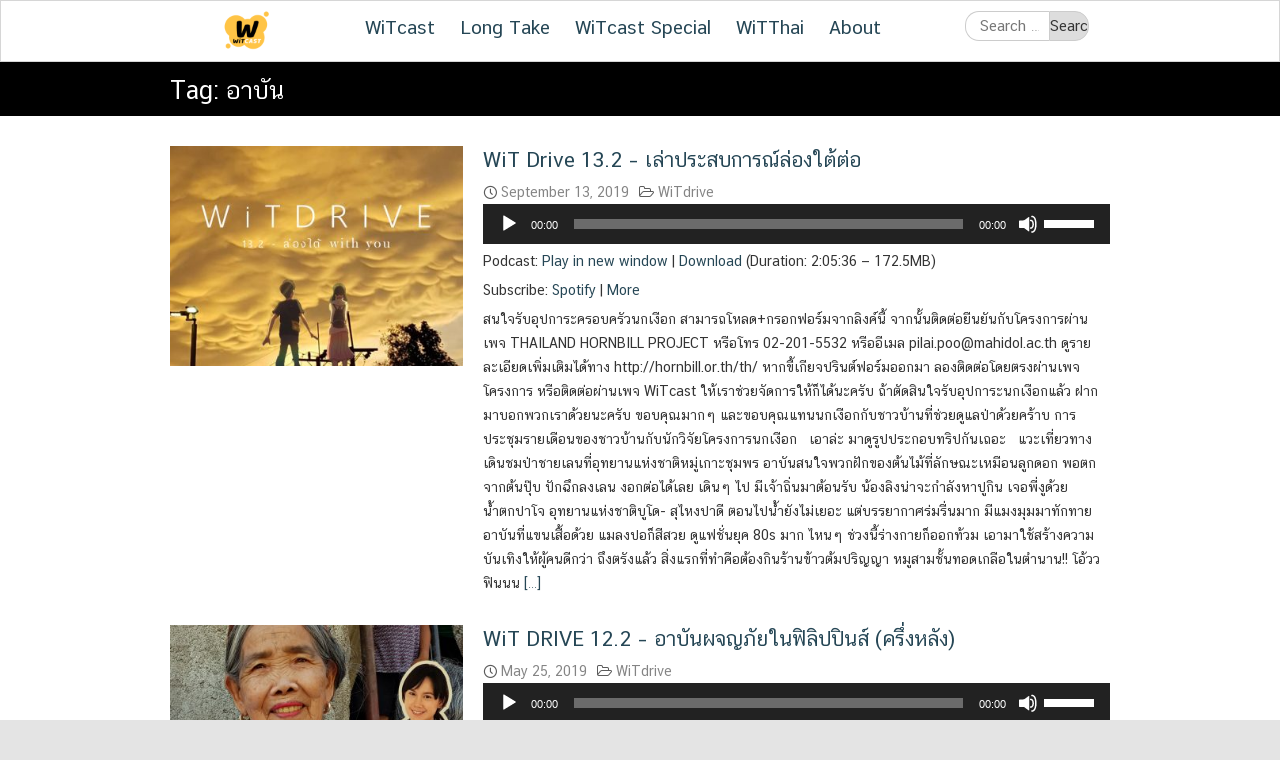

--- FILE ---
content_type: text/html; charset=UTF-8
request_url: https://www.witcastthailand.com/tag/%E0%B8%AD%E0%B8%B2%E0%B8%9A%E0%B8%B1%E0%B8%99/page/2/
body_size: 18981
content:
<!DOCTYPE html>
<html lang="en-US">
<head>
	<meta charset="UTF-8">
	<meta name="viewport" content="width=device-width, initial-scale=1">
	<link rel="profile" href="http://gmpg.org/xfn/11">
	<link rel="pingback" href="https://www.witcastthailand.com/xmlrpc.php">
	<title>อาบัน &#8211; Page 2 &#8211; WiTcast</title>
<meta name='robots' content='max-image-preview:large' />
	<style>img:is([sizes="auto" i], [sizes^="auto," i]) { contain-intrinsic-size: 3000px 1500px }</style>
	<script type="text/javascript">
/* <![CDATA[ */
window._wpemojiSettings = {"baseUrl":"https:\/\/s.w.org\/images\/core\/emoji\/16.0.1\/72x72\/","ext":".png","svgUrl":"https:\/\/s.w.org\/images\/core\/emoji\/16.0.1\/svg\/","svgExt":".svg","source":{"concatemoji":"https:\/\/www.witcastthailand.com\/wp-includes\/js\/wp-emoji-release.min.js?ver=6.8.3"}};
/*! This file is auto-generated */
!function(s,n){var o,i,e;function c(e){try{var t={supportTests:e,timestamp:(new Date).valueOf()};sessionStorage.setItem(o,JSON.stringify(t))}catch(e){}}function p(e,t,n){e.clearRect(0,0,e.canvas.width,e.canvas.height),e.fillText(t,0,0);var t=new Uint32Array(e.getImageData(0,0,e.canvas.width,e.canvas.height).data),a=(e.clearRect(0,0,e.canvas.width,e.canvas.height),e.fillText(n,0,0),new Uint32Array(e.getImageData(0,0,e.canvas.width,e.canvas.height).data));return t.every(function(e,t){return e===a[t]})}function u(e,t){e.clearRect(0,0,e.canvas.width,e.canvas.height),e.fillText(t,0,0);for(var n=e.getImageData(16,16,1,1),a=0;a<n.data.length;a++)if(0!==n.data[a])return!1;return!0}function f(e,t,n,a){switch(t){case"flag":return n(e,"\ud83c\udff3\ufe0f\u200d\u26a7\ufe0f","\ud83c\udff3\ufe0f\u200b\u26a7\ufe0f")?!1:!n(e,"\ud83c\udde8\ud83c\uddf6","\ud83c\udde8\u200b\ud83c\uddf6")&&!n(e,"\ud83c\udff4\udb40\udc67\udb40\udc62\udb40\udc65\udb40\udc6e\udb40\udc67\udb40\udc7f","\ud83c\udff4\u200b\udb40\udc67\u200b\udb40\udc62\u200b\udb40\udc65\u200b\udb40\udc6e\u200b\udb40\udc67\u200b\udb40\udc7f");case"emoji":return!a(e,"\ud83e\udedf")}return!1}function g(e,t,n,a){var r="undefined"!=typeof WorkerGlobalScope&&self instanceof WorkerGlobalScope?new OffscreenCanvas(300,150):s.createElement("canvas"),o=r.getContext("2d",{willReadFrequently:!0}),i=(o.textBaseline="top",o.font="600 32px Arial",{});return e.forEach(function(e){i[e]=t(o,e,n,a)}),i}function t(e){var t=s.createElement("script");t.src=e,t.defer=!0,s.head.appendChild(t)}"undefined"!=typeof Promise&&(o="wpEmojiSettingsSupports",i=["flag","emoji"],n.supports={everything:!0,everythingExceptFlag:!0},e=new Promise(function(e){s.addEventListener("DOMContentLoaded",e,{once:!0})}),new Promise(function(t){var n=function(){try{var e=JSON.parse(sessionStorage.getItem(o));if("object"==typeof e&&"number"==typeof e.timestamp&&(new Date).valueOf()<e.timestamp+604800&&"object"==typeof e.supportTests)return e.supportTests}catch(e){}return null}();if(!n){if("undefined"!=typeof Worker&&"undefined"!=typeof OffscreenCanvas&&"undefined"!=typeof URL&&URL.createObjectURL&&"undefined"!=typeof Blob)try{var e="postMessage("+g.toString()+"("+[JSON.stringify(i),f.toString(),p.toString(),u.toString()].join(",")+"));",a=new Blob([e],{type:"text/javascript"}),r=new Worker(URL.createObjectURL(a),{name:"wpTestEmojiSupports"});return void(r.onmessage=function(e){c(n=e.data),r.terminate(),t(n)})}catch(e){}c(n=g(i,f,p,u))}t(n)}).then(function(e){for(var t in e)n.supports[t]=e[t],n.supports.everything=n.supports.everything&&n.supports[t],"flag"!==t&&(n.supports.everythingExceptFlag=n.supports.everythingExceptFlag&&n.supports[t]);n.supports.everythingExceptFlag=n.supports.everythingExceptFlag&&!n.supports.flag,n.DOMReady=!1,n.readyCallback=function(){n.DOMReady=!0}}).then(function(){return e}).then(function(){var e;n.supports.everything||(n.readyCallback(),(e=n.source||{}).concatemoji?t(e.concatemoji):e.wpemoji&&e.twemoji&&(t(e.twemoji),t(e.wpemoji)))}))}((window,document),window._wpemojiSettings);
/* ]]> */
</script>
<style id='wp-emoji-styles-inline-css' type='text/css'>

	img.wp-smiley, img.emoji {
		display: inline !important;
		border: none !important;
		box-shadow: none !important;
		height: 1em !important;
		width: 1em !important;
		margin: 0 0.07em !important;
		vertical-align: -0.1em !important;
		background: none !important;
		padding: 0 !important;
	}
</style>
<link rel='stylesheet' id='wp-block-library-css' href='https://www.witcastthailand.com/wp-includes/css/dist/block-library/style.min.css?ver=6.8.3' type='text/css' media='all' />
<style id='classic-theme-styles-inline-css' type='text/css'>
/*! This file is auto-generated */
.wp-block-button__link{color:#fff;background-color:#32373c;border-radius:9999px;box-shadow:none;text-decoration:none;padding:calc(.667em + 2px) calc(1.333em + 2px);font-size:1.125em}.wp-block-file__button{background:#32373c;color:#fff;text-decoration:none}
</style>
<style id='powerpress-player-block-style-inline-css' type='text/css'>


</style>
<style id='global-styles-inline-css' type='text/css'>
:root{--wp--preset--aspect-ratio--square: 1;--wp--preset--aspect-ratio--4-3: 4/3;--wp--preset--aspect-ratio--3-4: 3/4;--wp--preset--aspect-ratio--3-2: 3/2;--wp--preset--aspect-ratio--2-3: 2/3;--wp--preset--aspect-ratio--16-9: 16/9;--wp--preset--aspect-ratio--9-16: 9/16;--wp--preset--color--black: #000000;--wp--preset--color--cyan-bluish-gray: #abb8c3;--wp--preset--color--white: #ffffff;--wp--preset--color--pale-pink: #f78da7;--wp--preset--color--vivid-red: #cf2e2e;--wp--preset--color--luminous-vivid-orange: #ff6900;--wp--preset--color--luminous-vivid-amber: #fcb900;--wp--preset--color--light-green-cyan: #7bdcb5;--wp--preset--color--vivid-green-cyan: #00d084;--wp--preset--color--pale-cyan-blue: #8ed1fc;--wp--preset--color--vivid-cyan-blue: #0693e3;--wp--preset--color--vivid-purple: #9b51e0;--wp--preset--gradient--vivid-cyan-blue-to-vivid-purple: linear-gradient(135deg,rgba(6,147,227,1) 0%,rgb(155,81,224) 100%);--wp--preset--gradient--light-green-cyan-to-vivid-green-cyan: linear-gradient(135deg,rgb(122,220,180) 0%,rgb(0,208,130) 100%);--wp--preset--gradient--luminous-vivid-amber-to-luminous-vivid-orange: linear-gradient(135deg,rgba(252,185,0,1) 0%,rgba(255,105,0,1) 100%);--wp--preset--gradient--luminous-vivid-orange-to-vivid-red: linear-gradient(135deg,rgba(255,105,0,1) 0%,rgb(207,46,46) 100%);--wp--preset--gradient--very-light-gray-to-cyan-bluish-gray: linear-gradient(135deg,rgb(238,238,238) 0%,rgb(169,184,195) 100%);--wp--preset--gradient--cool-to-warm-spectrum: linear-gradient(135deg,rgb(74,234,220) 0%,rgb(151,120,209) 20%,rgb(207,42,186) 40%,rgb(238,44,130) 60%,rgb(251,105,98) 80%,rgb(254,248,76) 100%);--wp--preset--gradient--blush-light-purple: linear-gradient(135deg,rgb(255,206,236) 0%,rgb(152,150,240) 100%);--wp--preset--gradient--blush-bordeaux: linear-gradient(135deg,rgb(254,205,165) 0%,rgb(254,45,45) 50%,rgb(107,0,62) 100%);--wp--preset--gradient--luminous-dusk: linear-gradient(135deg,rgb(255,203,112) 0%,rgb(199,81,192) 50%,rgb(65,88,208) 100%);--wp--preset--gradient--pale-ocean: linear-gradient(135deg,rgb(255,245,203) 0%,rgb(182,227,212) 50%,rgb(51,167,181) 100%);--wp--preset--gradient--electric-grass: linear-gradient(135deg,rgb(202,248,128) 0%,rgb(113,206,126) 100%);--wp--preset--gradient--midnight: linear-gradient(135deg,rgb(2,3,129) 0%,rgb(40,116,252) 100%);--wp--preset--font-size--small: 13px;--wp--preset--font-size--medium: 20px;--wp--preset--font-size--large: 36px;--wp--preset--font-size--x-large: 42px;--wp--preset--spacing--20: 0.44rem;--wp--preset--spacing--30: 0.67rem;--wp--preset--spacing--40: 1rem;--wp--preset--spacing--50: 1.5rem;--wp--preset--spacing--60: 2.25rem;--wp--preset--spacing--70: 3.38rem;--wp--preset--spacing--80: 5.06rem;--wp--preset--shadow--natural: 6px 6px 9px rgba(0, 0, 0, 0.2);--wp--preset--shadow--deep: 12px 12px 50px rgba(0, 0, 0, 0.4);--wp--preset--shadow--sharp: 6px 6px 0px rgba(0, 0, 0, 0.2);--wp--preset--shadow--outlined: 6px 6px 0px -3px rgba(255, 255, 255, 1), 6px 6px rgba(0, 0, 0, 1);--wp--preset--shadow--crisp: 6px 6px 0px rgba(0, 0, 0, 1);}:where(.is-layout-flex){gap: 0.5em;}:where(.is-layout-grid){gap: 0.5em;}body .is-layout-flex{display: flex;}.is-layout-flex{flex-wrap: wrap;align-items: center;}.is-layout-flex > :is(*, div){margin: 0;}body .is-layout-grid{display: grid;}.is-layout-grid > :is(*, div){margin: 0;}:where(.wp-block-columns.is-layout-flex){gap: 2em;}:where(.wp-block-columns.is-layout-grid){gap: 2em;}:where(.wp-block-post-template.is-layout-flex){gap: 1.25em;}:where(.wp-block-post-template.is-layout-grid){gap: 1.25em;}.has-black-color{color: var(--wp--preset--color--black) !important;}.has-cyan-bluish-gray-color{color: var(--wp--preset--color--cyan-bluish-gray) !important;}.has-white-color{color: var(--wp--preset--color--white) !important;}.has-pale-pink-color{color: var(--wp--preset--color--pale-pink) !important;}.has-vivid-red-color{color: var(--wp--preset--color--vivid-red) !important;}.has-luminous-vivid-orange-color{color: var(--wp--preset--color--luminous-vivid-orange) !important;}.has-luminous-vivid-amber-color{color: var(--wp--preset--color--luminous-vivid-amber) !important;}.has-light-green-cyan-color{color: var(--wp--preset--color--light-green-cyan) !important;}.has-vivid-green-cyan-color{color: var(--wp--preset--color--vivid-green-cyan) !important;}.has-pale-cyan-blue-color{color: var(--wp--preset--color--pale-cyan-blue) !important;}.has-vivid-cyan-blue-color{color: var(--wp--preset--color--vivid-cyan-blue) !important;}.has-vivid-purple-color{color: var(--wp--preset--color--vivid-purple) !important;}.has-black-background-color{background-color: var(--wp--preset--color--black) !important;}.has-cyan-bluish-gray-background-color{background-color: var(--wp--preset--color--cyan-bluish-gray) !important;}.has-white-background-color{background-color: var(--wp--preset--color--white) !important;}.has-pale-pink-background-color{background-color: var(--wp--preset--color--pale-pink) !important;}.has-vivid-red-background-color{background-color: var(--wp--preset--color--vivid-red) !important;}.has-luminous-vivid-orange-background-color{background-color: var(--wp--preset--color--luminous-vivid-orange) !important;}.has-luminous-vivid-amber-background-color{background-color: var(--wp--preset--color--luminous-vivid-amber) !important;}.has-light-green-cyan-background-color{background-color: var(--wp--preset--color--light-green-cyan) !important;}.has-vivid-green-cyan-background-color{background-color: var(--wp--preset--color--vivid-green-cyan) !important;}.has-pale-cyan-blue-background-color{background-color: var(--wp--preset--color--pale-cyan-blue) !important;}.has-vivid-cyan-blue-background-color{background-color: var(--wp--preset--color--vivid-cyan-blue) !important;}.has-vivid-purple-background-color{background-color: var(--wp--preset--color--vivid-purple) !important;}.has-black-border-color{border-color: var(--wp--preset--color--black) !important;}.has-cyan-bluish-gray-border-color{border-color: var(--wp--preset--color--cyan-bluish-gray) !important;}.has-white-border-color{border-color: var(--wp--preset--color--white) !important;}.has-pale-pink-border-color{border-color: var(--wp--preset--color--pale-pink) !important;}.has-vivid-red-border-color{border-color: var(--wp--preset--color--vivid-red) !important;}.has-luminous-vivid-orange-border-color{border-color: var(--wp--preset--color--luminous-vivid-orange) !important;}.has-luminous-vivid-amber-border-color{border-color: var(--wp--preset--color--luminous-vivid-amber) !important;}.has-light-green-cyan-border-color{border-color: var(--wp--preset--color--light-green-cyan) !important;}.has-vivid-green-cyan-border-color{border-color: var(--wp--preset--color--vivid-green-cyan) !important;}.has-pale-cyan-blue-border-color{border-color: var(--wp--preset--color--pale-cyan-blue) !important;}.has-vivid-cyan-blue-border-color{border-color: var(--wp--preset--color--vivid-cyan-blue) !important;}.has-vivid-purple-border-color{border-color: var(--wp--preset--color--vivid-purple) !important;}.has-vivid-cyan-blue-to-vivid-purple-gradient-background{background: var(--wp--preset--gradient--vivid-cyan-blue-to-vivid-purple) !important;}.has-light-green-cyan-to-vivid-green-cyan-gradient-background{background: var(--wp--preset--gradient--light-green-cyan-to-vivid-green-cyan) !important;}.has-luminous-vivid-amber-to-luminous-vivid-orange-gradient-background{background: var(--wp--preset--gradient--luminous-vivid-amber-to-luminous-vivid-orange) !important;}.has-luminous-vivid-orange-to-vivid-red-gradient-background{background: var(--wp--preset--gradient--luminous-vivid-orange-to-vivid-red) !important;}.has-very-light-gray-to-cyan-bluish-gray-gradient-background{background: var(--wp--preset--gradient--very-light-gray-to-cyan-bluish-gray) !important;}.has-cool-to-warm-spectrum-gradient-background{background: var(--wp--preset--gradient--cool-to-warm-spectrum) !important;}.has-blush-light-purple-gradient-background{background: var(--wp--preset--gradient--blush-light-purple) !important;}.has-blush-bordeaux-gradient-background{background: var(--wp--preset--gradient--blush-bordeaux) !important;}.has-luminous-dusk-gradient-background{background: var(--wp--preset--gradient--luminous-dusk) !important;}.has-pale-ocean-gradient-background{background: var(--wp--preset--gradient--pale-ocean) !important;}.has-electric-grass-gradient-background{background: var(--wp--preset--gradient--electric-grass) !important;}.has-midnight-gradient-background{background: var(--wp--preset--gradient--midnight) !important;}.has-small-font-size{font-size: var(--wp--preset--font-size--small) !important;}.has-medium-font-size{font-size: var(--wp--preset--font-size--medium) !important;}.has-large-font-size{font-size: var(--wp--preset--font-size--large) !important;}.has-x-large-font-size{font-size: var(--wp--preset--font-size--x-large) !important;}
:where(.wp-block-post-template.is-layout-flex){gap: 1.25em;}:where(.wp-block-post-template.is-layout-grid){gap: 1.25em;}
:where(.wp-block-columns.is-layout-flex){gap: 2em;}:where(.wp-block-columns.is-layout-grid){gap: 2em;}
:root :where(.wp-block-pullquote){font-size: 1.5em;line-height: 1.6;}
</style>
<link rel='stylesheet' id='seed-social-css' href='https://www.witcastthailand.com/wp-content/plugins/seed-social/style.css?ver=2021.02' type='text/css' media='all' />
<link rel='stylesheet' id='seed-bootstrap-3-minimal-css' href='https://www.witcastthailand.com/wp-content/themes/seed/vendor/bootstrap-3-minimal/css/bootstrap.min.css?ver=6.8.3' type='text/css' media='all' />
<link rel='stylesheet' id='seed-font-awesome-css' href='https://www.witcastthailand.com/wp-content/themes/seed/vendor/font-awesome/css/font-awesome.min.css?ver=6.8.3' type='text/css' media='all' />
<link rel='stylesheet' id='seed-start-css' href='https://www.witcastthailand.com/wp-content/themes/seed/vendor/seedthemes/seed.css?ver=6.8.3' type='text/css' media='all' />
<link rel='stylesheet' id='seed-style-css' href='https://www.witcastthailand.com/wp-content/themes/seed/style.css?ver=6.8.3' type='text/css' media='all' />
<link rel='stylesheet' id='seed-begin-css' href='https://www.witcastthailand.com/wp-content/themes/seed/css/begin.css?ver=6.8.3' type='text/css' media='all' />
<link rel='stylesheet' id='seed-head-css' href='https://www.witcastthailand.com/wp-content/themes/seed/css/head.css?ver=6.8.3' type='text/css' media='all' />
<link rel='stylesheet' id='seed-body-css' href='https://www.witcastthailand.com/wp-content/themes/seed/css/body.css?ver=6.8.3' type='text/css' media='all' />
<link rel='stylesheet' id='seed-side-css' href='https://www.witcastthailand.com/wp-content/themes/seed/css/side.css?ver=6.8.3' type='text/css' media='all' />
<link rel='stylesheet' id='seed-etc-css' href='https://www.witcastthailand.com/wp-content/themes/seed/css/etc.css?ver=6.8.3' type='text/css' media='all' />
<link rel='stylesheet' id='seed-foot-css' href='https://www.witcastthailand.com/wp-content/themes/seed/css/foot.css?ver=6.8.3' type='text/css' media='all' />
<link rel='stylesheet' id='seed-custom-css' href='https://www.witcastthailand.com/wp-content/themes/seed/css/custom.css?ver=6.8.3' type='text/css' media='all' />
<link rel='stylesheet' id='seed-fonts-all-css' href='https://www.witcastthailand.com/wp-content/plugins/seed-fonts/fonts/cs-chatthai-ui/font.css?ver=6.8.3' type='text/css' media='all' />
<style id='seed-fonts-all-inline-css' type='text/css'>
h1, h2, h3, h4, h5, h6, nav, .menu, .button, .price, ._heading, body{font-family: "cs-chatthai-ui",sans-serif; }body {--s-heading:"cs-chatthai-ui",sans-serif}body {--s-heading-weight:}
</style>
<link rel='stylesheet' id='__EPYT__style-css' href='https://www.witcastthailand.com/wp-content/plugins/youtube-embed-plus/styles/ytprefs.min.css?ver=14.1.4' type='text/css' media='all' />
<style id='__EPYT__style-inline-css' type='text/css'>

                .epyt-gallery-thumb {
                        width: 33.333%;
                }
                
</style>
<script type="text/javascript" src="https://www.witcastthailand.com/wp-includes/js/jquery/jquery.min.js?ver=3.7.1" id="jquery-core-js"></script>
<script type="text/javascript" src="https://www.witcastthailand.com/wp-includes/js/jquery/jquery-migrate.min.js?ver=3.4.1" id="jquery-migrate-js"></script>
<script type="text/javascript" id="__ytprefs__-js-extra">
/* <![CDATA[ */
var _EPYT_ = {"ajaxurl":"https:\/\/www.witcastthailand.com\/wp-admin\/admin-ajax.php","security":"b87799bded","gallery_scrolloffset":"20","eppathtoscripts":"https:\/\/www.witcastthailand.com\/wp-content\/plugins\/youtube-embed-plus\/scripts\/","eppath":"https:\/\/www.witcastthailand.com\/wp-content\/plugins\/youtube-embed-plus\/","epresponsiveselector":"[\"iframe.__youtube_prefs_widget__\"]","epdovol":"1","version":"14.1.4","evselector":"iframe.__youtube_prefs__[src], iframe[src*=\"youtube.com\/embed\/\"], iframe[src*=\"youtube-nocookie.com\/embed\/\"]","ajax_compat":"","ytapi_load":"light","pause_others":"","stopMobileBuffer":"1","facade_mode":"","not_live_on_channel":"","vi_active":"","vi_js_posttypes":[]};
/* ]]> */
</script>
<script type="text/javascript" src="https://www.witcastthailand.com/wp-content/plugins/youtube-embed-plus/scripts/ytprefs.min.js?ver=14.1.4" id="__ytprefs__-js"></script>
<link rel="https://api.w.org/" href="https://www.witcastthailand.com/wp-json/" /><link rel="alternate" title="JSON" type="application/json" href="https://www.witcastthailand.com/wp-json/wp/v2/tags/286" /><link rel="EditURI" type="application/rsd+xml" title="RSD" href="https://www.witcastthailand.com/xmlrpc.php?rsd" />
<meta name="generator" content="WordPress 6.8.3" />
            <script type="text/javascript"><!--
                                function powerpress_pinw(pinw_url){window.open(pinw_url, 'PowerPressPlayer','toolbar=0,status=0,resizable=1,width=460,height=320');	return false;}
                //-->

                // tabnab protection
                window.addEventListener('load', function () {
                    // make all links have rel="noopener noreferrer"
                    document.querySelectorAll('a[target="_blank"]').forEach(link => {
                        link.setAttribute('rel', 'noopener noreferrer');
                    });
                });
            </script>
            <link rel="icon" href="https://www.witcastthailand.com/wp-content/uploads/2024/06/cropped-cropped-Witcast_Logo_010-32x32.png" sizes="32x32" />
<link rel="icon" href="https://www.witcastthailand.com/wp-content/uploads/2024/06/cropped-cropped-Witcast_Logo_010-192x192.png" sizes="192x192" />
<link rel="apple-touch-icon" href="https://www.witcastthailand.com/wp-content/uploads/2024/06/cropped-cropped-Witcast_Logo_010-180x180.png" />
<meta name="msapplication-TileImage" content="https://www.witcastthailand.com/wp-content/uploads/2024/06/cropped-cropped-Witcast_Logo_010-270x270.png" />
</head>


<body class="archive paged tag tag-286 wp-custom-logo paged-2 tag-paged-2 wp-theme-seed has-headbar hfeed">
	<a class="skip-link screen-reader-text" href="#content">Skip to content</a>
	<div id="page" class="site -layout-full-width -header-mobile-fixed -header-desktop-fixed -menu-off-canvas -menu-icon-small -shop-layout-full-width">
		
		<nav id="site-mobile-navigation" class="site-mobile-navigation sb-slidebar sb-right _mobile _heading" role="navigation">
			<div class="menu-main-container"><ul id="mobile-menu" class="menu"><li id="menu-item-4750" class="menu-item menu-item-type-post_type menu-item-object-page menu-item-4750"><a href="https://www.witcastthailand.com/witcast-main/" title="ตอนหลัก">WiTcast</a></li>
<li id="menu-item-4716" class="menu-item menu-item-type-post_type menu-item-object-page menu-item-has-children menu-item-4716"><a href="https://www.witcastthailand.com/long-take/" title="คุยยาว รีวิวหนัง หนังสือ เกมส์ ซีรีส์ (ชื่อเก่า MovieCast)">Long Take</a>
<ul class="sub-menu">
	<li id="menu-item-4748" class="menu-item menu-item-type-post_type menu-item-object-page menu-item-4748"><a href="https://www.witcastthailand.com/moviecast/">MovieCast</a></li>
	<li id="menu-item-4749" class="menu-item menu-item-type-post_type menu-item-object-page menu-item-4749"><a href="https://www.witcastthailand.com/thronecast/" title="คุยซีรีส์ Game of Thrones">ThroneCast</a></li>
</ul>
</li>
<li id="menu-item-4751" class="menu-item menu-item-type-post_type menu-item-object-page menu-item-has-children menu-item-4751"><a href="https://www.witcastthailand.com/witcast-special/" title="ตอนพิเศษ">WiTcast Special</a>
<ul class="sub-menu">
	<li id="menu-item-4747" class="menu-item menu-item-type-post_type menu-item-object-page menu-item-4747"><a href="https://www.witcastthailand.com/witshort/">WiTshort</a></li>
	<li id="menu-item-4746" class="menu-item menu-item-type-post_type menu-item-object-page menu-item-4746"><a href="https://www.witcastthailand.com/witdrive/">WiTdrive</a></li>
	<li id="menu-item-4745" class="menu-item menu-item-type-post_type menu-item-object-page menu-item-4745"><a href="https://www.witcastthailand.com/live-event/">Live event</a></li>
	<li id="menu-item-4744" class="menu-item menu-item-type-post_type menu-item-object-page menu-item-4744"><a href="https://www.witcastthailand.com/witamin/">WiTamin</a></li>
	<li id="menu-item-8447" class="menu-item menu-item-type-post_type menu-item-object-page menu-item-8447"><a href="https://www.witcastthailand.com/wit-blog/">WiT Blog</a></li>
</ul>
</li>
<li id="menu-item-4715" class="menu-item menu-item-type-post_type menu-item-object-page menu-item-4715"><a href="https://www.witcastthailand.com/witthai/" title="คุยกับนักวิจัยไทย">WiTThai</a></li>
<li id="menu-item-4714" class="menu-item menu-item-type-post_type menu-item-object-page menu-item-4714"><a href="https://www.witcastthailand.com/about/">About</a></li>
</ul></div>					</nav>
		
		<header id="masthead" class="site-header sb-slide _heading " role="banner">
			<div class="container">
				
				<div class="site-branding">
					<div class="site-logo"><a href="https://www.witcastthailand.com/" class="custom-logo-link" rel="home"><img width="100" height="100" src="https://www.witcastthailand.com/wp-content/uploads/2024/06/cropped-Witcast_Logo_010.png" class="custom-logo" alt="WiTcast" decoding="async" /></a></div>
											<p class="site-title"><a href="https://www.witcastthailand.com/" rel="home">WiTcast</a></p>
					
										<p class="site-description">รายการคุยวิทย์ติดตลก พกไว้ฟังยามเปลี่ยวสมอง</p>				</div><!--site-branding-->

				<a class="site-toggle sb-toggle-right _mobile">
					<i><span></span><span></span><span></span><span></span></i><b>Menu</b>
				</a>

									<div id="headbar" class="_desktop"><section id="siteorigin-panels-builder-2" class="head-widget widget_siteorigin-panels-builder"><div id="pl-w68c82fd9cedbf"  class="panel-layout" ><div id="pg-w68c82fd9cedbf-0"  class="panel-grid panel-has-style" ><div class="siteorigin-panels-stretch panel-row-style panel-row-style-for-w68c82fd9cedbf-0" data-stretch-type="full" ><div id="pgc-w68c82fd9cedbf-0-0"  class="panel-grid-cell" ><div id="panel-w68c82fd9cedbf-0-0-0" class="so-panel widget widget_sow-editor panel-first-child panel-last-child" data-index="0" ><div class="panel-widget-style panel-widget-style-for-w68c82fd9cedbf-0-0-0" ><div
			
			class="so-widget-sow-editor so-widget-sow-editor-base"
			
		>
<div class="siteorigin-widget-tinymce textwidget">
	<p><img decoding="async" class="aligncenter size-full wp-image-11429" src="https://www.witcastthailand.com/wp-content/uploads/2024/06/Witcast_Logo_010.png" alt="" width="50" height="50" srcset="https://www.witcastthailand.com/wp-content/uploads/2024/06/Witcast_Logo_010.png 2000w, https://www.witcastthailand.com/wp-content/uploads/2024/06/Witcast_Logo_010-300x300.png 300w, https://www.witcastthailand.com/wp-content/uploads/2024/06/Witcast_Logo_010-1024x1024.png 1024w, https://www.witcastthailand.com/wp-content/uploads/2024/06/Witcast_Logo_010-150x150.png 150w, https://www.witcastthailand.com/wp-content/uploads/2024/06/Witcast_Logo_010-768x768.png 768w, https://www.witcastthailand.com/wp-content/uploads/2024/06/Witcast_Logo_010-1536x1536.png 1536w" sizes="(max-width: 50px) 100vw, 50px" /></p>
</div>
</div></div></div></div><div id="pgc-w68c82fd9cedbf-0-1"  class="panel-grid-cell" ><div id="panel-w68c82fd9cedbf-0-1-0" class="so-panel widget widget_nav_menu panel-first-child panel-last-child" data-index="1" ><div class="menu-main-container"><ul id="menu-main" class="menu"><li class="menu-item menu-item-type-post_type menu-item-object-page menu-item-4750"><a href="https://www.witcastthailand.com/witcast-main/" title="ตอนหลัก">WiTcast</a></li>
<li class="menu-item menu-item-type-post_type menu-item-object-page menu-item-has-children menu-item-4716"><a href="https://www.witcastthailand.com/long-take/" title="คุยยาว รีวิวหนัง หนังสือ เกมส์ ซีรีส์ (ชื่อเก่า MovieCast)">Long Take</a>
<ul class="sub-menu">
	<li class="menu-item menu-item-type-post_type menu-item-object-page menu-item-4748"><a href="https://www.witcastthailand.com/moviecast/">MovieCast</a></li>
	<li class="menu-item menu-item-type-post_type menu-item-object-page menu-item-4749"><a href="https://www.witcastthailand.com/thronecast/" title="คุยซีรีส์ Game of Thrones">ThroneCast</a></li>
</ul>
</li>
<li class="menu-item menu-item-type-post_type menu-item-object-page menu-item-has-children menu-item-4751"><a href="https://www.witcastthailand.com/witcast-special/" title="ตอนพิเศษ">WiTcast Special</a>
<ul class="sub-menu">
	<li class="menu-item menu-item-type-post_type menu-item-object-page menu-item-4747"><a href="https://www.witcastthailand.com/witshort/">WiTshort</a></li>
	<li class="menu-item menu-item-type-post_type menu-item-object-page menu-item-4746"><a href="https://www.witcastthailand.com/witdrive/">WiTdrive</a></li>
	<li class="menu-item menu-item-type-post_type menu-item-object-page menu-item-4745"><a href="https://www.witcastthailand.com/live-event/">Live event</a></li>
	<li class="menu-item menu-item-type-post_type menu-item-object-page menu-item-4744"><a href="https://www.witcastthailand.com/witamin/">WiTamin</a></li>
	<li class="menu-item menu-item-type-post_type menu-item-object-page menu-item-8447"><a href="https://www.witcastthailand.com/wit-blog/">WiT Blog</a></li>
</ul>
</li>
<li class="menu-item menu-item-type-post_type menu-item-object-page menu-item-4715"><a href="https://www.witcastthailand.com/witthai/" title="คุยกับนักวิจัยไทย">WiTThai</a></li>
<li class="menu-item menu-item-type-post_type menu-item-object-page menu-item-4714"><a href="https://www.witcastthailand.com/about/">About</a></li>
</ul></div></div></div><div id="pgc-w68c82fd9cedbf-0-2"  class="panel-grid-cell" ><div id="panel-w68c82fd9cedbf-0-2-0" class="so-panel widget widget_search panel-first-child panel-last-child" data-index="2" ><div class="panel-widget-style panel-widget-style-for-w68c82fd9cedbf-0-2-0" ><form role="search" method="get" class="search-form" action="https://www.witcastthailand.com/">
				<label>
					<span class="screen-reader-text">Search for:</span>
					<input type="search" class="search-field" placeholder="Search &hellip;" value="" name="s" />
				</label>
				<input type="submit" class="search-submit" value="Search" />
			</form></div></div></div></div></div></div></section></div>
								
			</div><!--container-->
		</header><!--site-header-->

		<div id="sb-site" class="site-canvas">
			<div class="site-header-space"></div>
			<div id="content" class="site-content">

<div class="main-header">
	<div class="container">
		<h2 class="main-title">Tag: <span>อาบัน</span></h2>	</div>
</div>

<div class="container">
	<div id="primary" class="content-area -full-width">
		<main id="main" class="site-main" role="main">

			
				<header class="page-header">
					<h1 class="page-title entry-title hide">Tag: <span>อาบัน</span></h1>				</header><!-- .page-header -->

				<article id="post-7850" class="seed-col post-7850 post type-post status-publish format-standard has-post-thumbnail hentry category-witdrive tag-road-trip tag-2045 tag-53 tag-2043 tag-2042 tag-2040 tag-1822 tag-111 tag-113 tag-2046 tag-2016 tag-2044 tag-286 tag-1634 tag-315 tag-330">
	<div class="content-item -archive">
		<div class="pic">
			<a href="https://www.witcastthailand.com/wit-drive-13-2/" title="Permalink to WiT Drive 13.2 &#8211; เล่าประสบการณ์ล่องใต้ต่อ" rel="bookmark">
				<img width="370" height="277" src="https://www.witcastthailand.com/wp-content/uploads/2019/09/cover2-370x277.jpg" class="attachment-post-thumbnail size-post-thumbnail wp-post-image" alt="" decoding="async" fetchpriority="high" />			</a>
		</div><!--pic-->
		<div class="info">
			<header class="entry-header">
				<h2 class="entry-title"><a href="https://www.witcastthailand.com/wit-drive-13-2/" rel="bookmark">WiT Drive 13.2 &#8211; เล่าประสบการณ์ล่องใต้ต่อ</a></h2>
									<div class="entry-meta">
						<span class="posted-on"><i class="si-clock"></i><a href="https://www.witcastthailand.com/wit-drive-13-2/" rel="bookmark"><time class="entry-date published" datetime="2019-09-13T06:23:17+00:00">September 13, 2019</time><time class="updated" datetime="2019-09-13T07:14:31+00:00">September 13, 2019</time></a></span><span class="byline"><span class="author vcard"><i class="si-user"></i><a class="url fn n" href="https://www.witcastthailand.com/author/witcast/">Tanthai</a></span></span><span class="cat-links"><i class="si-folder"></i><a href="https://www.witcastthailand.com/category/witcast-special/witdrive/" rel="category tag">WiTdrive</a></span><span class="tags-links"><i class="si-tag"></i><a href="https://www.witcastthailand.com/tag/road-trip/" rel="tag">road trip</a>, <a href="https://www.witcastthailand.com/tag/%e0%b8%81%e0%b8%b1%e0%b8%99%e0%b8%95%e0%b8%b1%e0%b8%87/" rel="tag">กันตัง</a>, <a href="https://www.witcastthailand.com/tag/%e0%b8%82%e0%b8%b5%e0%b9%89/" rel="tag">ขี้</a>, <a href="https://www.witcastthailand.com/tag/%e0%b8%8a%e0%b8%b8%e0%b8%a1%e0%b8%9e%e0%b8%a3/" rel="tag">ชุมพร</a>, <a href="https://www.witcastthailand.com/tag/%e0%b8%95%e0%b8%a3%e0%b8%b1%e0%b8%87/" rel="tag">ตรัง</a>, <a href="https://www.witcastthailand.com/tag/%e0%b8%97%e0%b8%a3%e0%b8%b4%e0%b8%9b/" rel="tag">ทริป</a>, <a href="https://www.witcastthailand.com/tag/%e0%b8%97%e0%b9%88%e0%b8%ad%e0%b8%87%e0%b9%80%e0%b8%97%e0%b8%b5%e0%b9%88%e0%b8%a2%e0%b8%a7/" rel="tag">ท่องเที่ยว</a>, <a href="https://www.witcastthailand.com/tag/%e0%b8%99%e0%b8%81%e0%b9%80%e0%b8%87%e0%b8%b7%e0%b8%ad%e0%b8%81/" rel="tag">นกเงือก</a>, <a href="https://www.witcastthailand.com/tag/%e0%b8%99%e0%b8%a3%e0%b8%b2%e0%b8%98%e0%b8%b4%e0%b8%a7%e0%b8%b2%e0%b8%aa/" rel="tag">นราธิวาส</a>, <a href="https://www.witcastthailand.com/tag/%e0%b8%9a%e0%b9%88%e0%b8%ad%e0%b8%99%e0%b9%89%e0%b8%b3%e0%b8%a3%e0%b9%89%e0%b8%ad%e0%b8%99/" rel="tag">บ่อน้ำร้อน</a>, <a href="https://www.witcastthailand.com/tag/%e0%b8%a0%e0%b8%b2%e0%b8%84%e0%b9%83%e0%b8%95%e0%b9%89/" rel="tag">ภาคใต้</a>, <a href="https://www.witcastthailand.com/tag/%e0%b8%aa%e0%b8%b8%e0%b8%a3%e0%b8%b2%e0%b8%a9%e0%b8%8f%e0%b8%a3%e0%b9%8c/" rel="tag">สุราษฏร์</a>, <a href="https://www.witcastthailand.com/tag/%e0%b8%ad%e0%b8%b2%e0%b8%9a%e0%b8%b1%e0%b8%99/" rel="tag">อาบัน</a>, <a href="https://www.witcastthailand.com/tag/%e0%b9%80%e0%b8%94%e0%b8%b4%e0%b8%99%e0%b8%97%e0%b8%b2%e0%b8%87/" rel="tag">เดินทาง</a>, <a href="https://www.witcastthailand.com/tag/%e0%b9%80%e0%b8%a1%e0%b8%86/" rel="tag">เมฆ</a>, <a href="https://www.witcastthailand.com/tag/%e0%b9%81%e0%b8%97%e0%b8%99%e0%b9%84%e0%b8%97-%e0%b8%9b%e0%b8%a3%e0%b8%b0%e0%b9%80%e0%b8%aa%e0%b8%a3%e0%b8%b4%e0%b8%90%e0%b8%81%e0%b8%b8%e0%b8%a5/" rel="tag">แทนไท ประเสริฐกุล</a></span>					</div><!-- .entry-meta -->
							</header><!-- .entry-header -->

			<div class="entry-summary">
				<div class="powerpress_player" id="powerpress_player_9261"><!--[if lt IE 9]><script>document.createElement('audio');</script><![endif]-->
<audio class="wp-audio-shortcode" id="audio-7850-1" preload="none" style="width: 100%;" controls="controls"><source type="audio/mpeg" src="http://media.blubrry.com/witcast/witcastthailand.com/witcast/witdrive-13-2.mp3?_=1" /><a href="http://media.blubrry.com/witcast/witcastthailand.com/witcast/witdrive-13-2.mp3">http://media.blubrry.com/witcast/witcastthailand.com/witcast/witdrive-13-2.mp3</a></audio></div><p class="powerpress_links powerpress_links_mp3" style="margin-bottom: 1px !important;">Podcast: <a href="http://media.blubrry.com/witcast/witcastthailand.com/witcast/witdrive-13-2.mp3" class="powerpress_link_pinw" target="_blank" title="Play in new window" onclick="return powerpress_pinw('https://www.witcastthailand.com/?powerpress_pinw=7850-podcast');" rel="nofollow">Play in new window</a> | <a href="http://media.blubrry.com/witcast/witcastthailand.com/witcast/witdrive-13-2.mp3" class="powerpress_link_d" title="Download" rel="nofollow" download="witdrive-13-2.mp3">Download</a> (Duration: 2:05:36 &#8212; 172.5MB)</p><p class="powerpress_links powerpress_subscribe_links">Subscribe: <a href="https://open.spotify.com/show/1V7IZ3gLghj3a9i0kye3NZ" class="powerpress_link_subscribe powerpress_link_subscribe_spotify" target="_blank" title="Subscribe on Spotify" rel="nofollow">Spotify</a> | <a href="https://www.witcastthailand.com/listen/" class="powerpress_link_subscribe powerpress_link_subscribe_more" target="_blank" title="More" rel="nofollow">More</a></p><p>สนใจรับอุปการะครอบครัวนกเงือก สามารถโหลด+กรอกฟอร์มจากลิงค์นี้ จากนั้นติดต่อยืนยันกับโครงการผ่านเพจ THAILAND HORNBILL PROJECT หรือโทร 02-201-5532 หรืออีเมล pilai.poo@mahidol.ac.th ดูรายละเอียดเพิ่มเติมได้ทาง http://hornbill.or.th/th/ หากขี้เกียจปรินต์ฟอร์มออกมา ลองติดต่อโดยตรงผ่านเพจโครงการ หรือติดต่อผ่านเพจ WiTcast ให้เราช่วยจัดการให้ก็ได้นะครับ ถ้าตัดสินใจรับอุปการะนกเงือกแล้ว ฝากมาบอกพวกเราด้วยนะครับ ขอบคุณมากๆ และขอบคุณแทนนกเงือกกับชาวบ้านที่ช่วยดูแลป่าด้วยคร้าบ การประชุมรายเดือนของชาวบ้านกับนักวิจัยโครงการนกเงือก &nbsp; เอาล่ะ มาดูรูปประกอบทริปกันเถอะ &nbsp; แวะเที่ยวทางเดินชมป่าชายเลนที่อุทยานแห่งชาติหมู่เกาะชุมพร อาบันสนใจพวกฝักของต้นไม้ที่ลักษณะเหมือนลูกดอก พอตกจากต้นปุ๊บ ปักฉึกลงเลน งอกต่อได้เลย เดินๆ ไป มีเจ้าถิ่นมาต้อนรับ น้องลิงน่าจะกำลังหาปูกิน เจอพี่งูด้วย &nbsp; น้ำตกปาโจ อุทยานแห่งชาติบูโด- สุไหงปาดี ตอนไปน้ำยังไม่เยอะ แต่บรรยากาศร่มรื่นมาก มีแมงมุมมาทักทายอาบันที่แขนเสื้อด้วย แมลงปอก็สีสวย ดูแฟชั่นยุค 80s มาก ไหนๆ ช่วงนี้ร่างกายก็ออกท้วม เอามาใช้สร้างความบันเทิงให้ผู้คนดีกว่า ถึงตรังแล้ว สิ่งแรกที่ทำคือต้องกินร้านข้าวต้มปริญญา หมูสามชั้นทอดเกลือในตำนาน!! โอ้วว ฟินนน<a class="read-more" href="https://www.witcastthailand.com/wit-drive-13-2/"> [&hellip;]</a></p>
			</div><!-- .entry-summary -->

			<footer class="entry-footer">
							</footer><!-- .entry-footer -->
		</div><!--info-->
	</div>
</article><!-- #post-## --><article id="post-7504" class="seed-col post-7504 post type-post status-publish format-standard has-post-thumbnail hentry category-witdrive tag-1998 tag-2003 tag-2004 tag-2006 tag-2005 tag-1486 tag-2007 tag-286 tag-1634 tag-1993">
	<div class="content-item -archive">
		<div class="pic">
			<a href="https://www.witcastthailand.com/wit-drive-12-2/" title="Permalink to WiT DRIVE 12.2 &#8211; อาบันผจญภัยในฟิลิปปินส์ (ครึ่งหลัง)" rel="bookmark">
				<img width="370" height="277" src="https://www.witcastthailand.com/wp-content/uploads/2019/05/poster3-370x277.jpg" class="attachment-post-thumbnail size-post-thumbnail wp-post-image" alt="" decoding="async" />			</a>
		</div><!--pic-->
		<div class="info">
			<header class="entry-header">
				<h2 class="entry-title"><a href="https://www.witcastthailand.com/wit-drive-12-2/" rel="bookmark">WiT DRIVE 12.2 &#8211; อาบันผจญภัยในฟิลิปปินส์ (ครึ่งหลัง)</a></h2>
									<div class="entry-meta">
						<span class="posted-on"><i class="si-clock"></i><a href="https://www.witcastthailand.com/wit-drive-12-2/" rel="bookmark"><time class="entry-date published" datetime="2019-05-25T07:37:48+00:00">May 25, 2019</time><time class="updated" datetime="2019-05-25T07:43:47+00:00">May 25, 2019</time></a></span><span class="byline"><span class="author vcard"><i class="si-user"></i><a class="url fn n" href="https://www.witcastthailand.com/author/witcast/">Tanthai</a></span></span><span class="cat-links"><i class="si-folder"></i><a href="https://www.witcastthailand.com/category/witcast-special/witdrive/" rel="category tag">WiTdrive</a></span><span class="tags-links"><i class="si-tag"></i><a href="https://www.witcastthailand.com/tag/%e0%b8%8a%e0%b8%b2%e0%b8%95%e0%b8%b4%e0%b8%9e%e0%b8%b1%e0%b8%99%e0%b8%98%e0%b8%b8%e0%b9%8c/" rel="tag">ชาติพันธุ์</a>, <a href="https://www.witcastthailand.com/tag/%e0%b8%9f%e0%b8%b4%e0%b8%a5%e0%b8%b4%e0%b8%9b%e0%b8%9b%e0%b8%b4%e0%b8%99%e0%b8%aa%e0%b9%8c/" rel="tag">ฟิลิปปินส์</a>, <a href="https://www.witcastthailand.com/tag/%e0%b8%a1%e0%b8%b2%e0%b8%99%e0%b8%b8%e0%b8%a9%e0%b8%a2%e0%b8%a7%e0%b8%b4%e0%b8%97%e0%b8%a2%e0%b8%b2/" rel="tag">มานุษยวิทยา</a>, <a href="https://www.witcastthailand.com/tag/%e0%b8%a3%e0%b8%ad%e0%b8%a2%e0%b8%aa%e0%b8%b1%e0%b8%81/" rel="tag">รอยสัก</a>, <a href="https://www.witcastthailand.com/tag/%e0%b8%a7%e0%b8%b1%e0%b8%87%e0%b8%ad%e0%b8%94/" rel="tag">วังอด</a>, <a href="https://www.witcastthailand.com/tag/%e0%b8%a7%e0%b8%b1%e0%b8%92%e0%b8%99%e0%b8%98%e0%b8%a3%e0%b8%a3%e0%b8%a1/" rel="tag">วัฒนธรรม</a>, <a href="https://www.witcastthailand.com/tag/%e0%b8%ab%e0%b8%a1%e0%b8%b9%e0%b9%88%e0%b8%9a%e0%b9%89%e0%b8%b2%e0%b8%99/" rel="tag">หมู่บ้าน</a>, <a href="https://www.witcastthailand.com/tag/%e0%b8%ad%e0%b8%b2%e0%b8%9a%e0%b8%b1%e0%b8%99/" rel="tag">อาบัน</a>, <a href="https://www.witcastthailand.com/tag/%e0%b9%80%e0%b8%94%e0%b8%b4%e0%b8%99%e0%b8%97%e0%b8%b2%e0%b8%87/" rel="tag">เดินทาง</a>, <a href="https://www.witcastthailand.com/tag/%e0%b9%82%e0%b8%a5%e0%b8%87%e0%b9%84%e0%b8%a1%e0%b9%89/" rel="tag">โลงไม้</a></span>					</div><!-- .entry-meta -->
							</header><!-- .entry-header -->

			<div class="entry-summary">
				<div class="powerpress_player" id="powerpress_player_9262"><audio class="wp-audio-shortcode" id="audio-7504-2" preload="none" style="width: 100%;" controls="controls"><source type="audio/mpeg" src="http://media.blubrry.com/witcast/witcastthailand.com/witcast/witdrive-12-2.mp3?_=2" /><a href="http://media.blubrry.com/witcast/witcastthailand.com/witcast/witdrive-12-2.mp3">http://media.blubrry.com/witcast/witcastthailand.com/witcast/witdrive-12-2.mp3</a></audio></div><p class="powerpress_links powerpress_links_mp3" style="margin-bottom: 1px !important;">Podcast: <a href="http://media.blubrry.com/witcast/witcastthailand.com/witcast/witdrive-12-2.mp3" class="powerpress_link_pinw" target="_blank" title="Play in new window" onclick="return powerpress_pinw('https://www.witcastthailand.com/?powerpress_pinw=7504-podcast');" rel="nofollow">Play in new window</a> | <a href="http://media.blubrry.com/witcast/witcastthailand.com/witcast/witdrive-12-2.mp3" class="powerpress_link_d" title="Download" rel="nofollow" download="witdrive-12-2.mp3">Download</a> (Duration: 2:10:56 &#8212; 149.9MB)</p><p class="powerpress_links powerpress_subscribe_links">Subscribe: <a href="https://open.spotify.com/show/1V7IZ3gLghj3a9i0kye3NZ" class="powerpress_link_subscribe powerpress_link_subscribe_spotify" target="_blank" title="Subscribe on Spotify" rel="nofollow">Spotify</a> | <a href="https://www.witcastthailand.com/listen/" class="powerpress_link_subscribe powerpress_link_subscribe_more" target="_blank" title="More" rel="nofollow">More</a></p><p>อาบันเจอเหล่าคุณยายสุดเท่ เลยขอถ่ายรูป รอยสักอายุเกิน 70 ปี สักตั้งแต่สาว ตอนนี้เริ่มจางแล้ว คุณบุมเบชวนแก๊งค์ยายคุยเรื่องลูกปัด ดูความเฟิร์มของกล้ามไหล่กับไบเซ็ปคุณยาย คุณบุมเบ อวดรอยสักตัวเองบ้าง บ้านที่อาบันอยู่ มีคุณแม่ ลูกชายและลูกสาว ช่วยกันเตรียมกับข้าว เป็นมื้อที่อาบันบอกว่าอร่อยมาก &nbsp; วันรุ่งขึ้นออกเดินตั้งแต่ตี 3 ไปขึ้นรถเพื่อจะเดินทางไปอีกหมู่บ้านนึง &nbsp; เดินต่อขึ้นไปยังหมู่บ้าน Buscalan ระหว่างทางเจอคนจูงคาราบาวขึ้นมา &nbsp; ชาร์ทรอยสัก ฆ้องลักษณะไม่ธรรมดา ปรากฏว่าที่จับทำมาจากกรามคน &nbsp; คุณยายวังอด (Whang-Od) อายุ 102 ปี ปรมาจารย์สัก เซเลบแห่งหมู่บ้าน &nbsp; การสักแบบโบราณ &nbsp; ประสบการณ์นั่งหลังคารถจิ๊ปนี่ อาบันกับคุณไกด์ วิวสวยงาม &nbsp; ปิดทริปด้วย Sagada มีอะไรรออยู่? เดินผ่านสุสานคริสต์ก่อน นั่นมัน&#8230; โลงไม้ Hanging Coffins แห่ง Sagada อันลือชื่อ WiTThai<a class="read-more" href="https://www.witcastthailand.com/wit-drive-12-2/"> [&hellip;]</a></p>
			</div><!-- .entry-summary -->

			<footer class="entry-footer">
							</footer><!-- .entry-footer -->
		</div><!--info-->
	</div>
</article><!-- #post-## --><article id="post-7418" class="seed-col post-7418 post type-post status-publish format-standard has-post-thumbnail hentry category-witdrive tag-witdrive tag-2003 tag-2004 tag-1486 tag-286 tag-1634">
	<div class="content-item -archive">
		<div class="pic">
			<a href="https://www.witcastthailand.com/wit-drive-12-1/" title="Permalink to WiT DRIVE 12.1 &#8211; อาบันผจญภัยในฟิลิปปินส์ (ครึ่งแรก)" rel="bookmark">
				<img width="370" height="277" src="https://www.witcastthailand.com/wp-content/uploads/2019/05/poster2-370x277.jpg" class="attachment-post-thumbnail size-post-thumbnail wp-post-image" alt="" decoding="async" />			</a>
		</div><!--pic-->
		<div class="info">
			<header class="entry-header">
				<h2 class="entry-title"><a href="https://www.witcastthailand.com/wit-drive-12-1/" rel="bookmark">WiT DRIVE 12.1 &#8211; อาบันผจญภัยในฟิลิปปินส์ (ครึ่งแรก)</a></h2>
									<div class="entry-meta">
						<span class="posted-on"><i class="si-clock"></i><a href="https://www.witcastthailand.com/wit-drive-12-1/" rel="bookmark"><time class="entry-date published" datetime="2019-05-17T17:53:54+00:00">May 17, 2019</time><time class="updated" datetime="2019-05-27T11:19:25+00:00">May 27, 2019</time></a></span><span class="byline"><span class="author vcard"><i class="si-user"></i><a class="url fn n" href="https://www.witcastthailand.com/author/witcast/">Tanthai</a></span></span><span class="cat-links"><i class="si-folder"></i><a href="https://www.witcastthailand.com/category/witcast-special/witdrive/" rel="category tag">WiTdrive</a></span><span class="tags-links"><i class="si-tag"></i><a href="https://www.witcastthailand.com/tag/witdrive/" rel="tag">witdrive</a>, <a href="https://www.witcastthailand.com/tag/%e0%b8%9f%e0%b8%b4%e0%b8%a5%e0%b8%b4%e0%b8%9b%e0%b8%9b%e0%b8%b4%e0%b8%99%e0%b8%aa%e0%b9%8c/" rel="tag">ฟิลิปปินส์</a>, <a href="https://www.witcastthailand.com/tag/%e0%b8%a1%e0%b8%b2%e0%b8%99%e0%b8%b8%e0%b8%a9%e0%b8%a2%e0%b8%a7%e0%b8%b4%e0%b8%97%e0%b8%a2%e0%b8%b2/" rel="tag">มานุษยวิทยา</a>, <a href="https://www.witcastthailand.com/tag/%e0%b8%a7%e0%b8%b1%e0%b8%92%e0%b8%99%e0%b8%98%e0%b8%a3%e0%b8%a3%e0%b8%a1/" rel="tag">วัฒนธรรม</a>, <a href="https://www.witcastthailand.com/tag/%e0%b8%ad%e0%b8%b2%e0%b8%9a%e0%b8%b1%e0%b8%99/" rel="tag">อาบัน</a>, <a href="https://www.witcastthailand.com/tag/%e0%b9%80%e0%b8%94%e0%b8%b4%e0%b8%99%e0%b8%97%e0%b8%b2%e0%b8%87/" rel="tag">เดินทาง</a></span>					</div><!-- .entry-meta -->
							</header><!-- .entry-header -->

			<div class="entry-summary">
				<div class="powerpress_player" id="powerpress_player_9263"><audio class="wp-audio-shortcode" id="audio-7418-3" preload="none" style="width: 100%;" controls="controls"><source type="audio/mpeg" src="http://media.blubrry.com/witcast/witcastthailand.com/witcast/witdrive-12-1.mp3?_=3" /><a href="http://media.blubrry.com/witcast/witcastthailand.com/witcast/witdrive-12-1.mp3">http://media.blubrry.com/witcast/witcastthailand.com/witcast/witdrive-12-1.mp3</a></audio></div><p class="powerpress_links powerpress_links_mp3" style="margin-bottom: 1px !important;">Podcast: <a href="http://media.blubrry.com/witcast/witcastthailand.com/witcast/witdrive-12-1.mp3" class="powerpress_link_pinw" target="_blank" title="Play in new window" onclick="return powerpress_pinw('https://www.witcastthailand.com/?powerpress_pinw=7418-podcast');" rel="nofollow">Play in new window</a> | <a href="http://media.blubrry.com/witcast/witcastthailand.com/witcast/witdrive-12-1.mp3" class="powerpress_link_d" title="Download" rel="nofollow" download="witdrive-12-1.mp3">Download</a> (Duration: 1:29:10 &#8212; 122.5MB)</p><p class="powerpress_links powerpress_subscribe_links">Subscribe: <a href="https://open.spotify.com/show/1V7IZ3gLghj3a9i0kye3NZ" class="powerpress_link_subscribe powerpress_link_subscribe_spotify" target="_blank" title="Subscribe on Spotify" rel="nofollow">Spotify</a> | <a href="https://www.witcastthailand.com/listen/" class="powerpress_link_subscribe powerpress_link_subscribe_more" target="_blank" title="More" rel="nofollow">More</a></p><p>เพลงประกอบ WiT Drive ชื่อเพลง &#8220;ชีพจร&#8221; ของวง &#8220;ภูมิจิต&#8221; อัลบัม &#8220;Mid-Life&#8221; &nbsp; โพสต์ &#8220;อาบัน&#8221; น้องพะยูนฟิลิปปินส์ ไอดอลสายกินที่แท้ทรู https://www.facebook.com/witcastthailand/posts/1892253580837471 &nbsp; รูปนี้ไม่ได้เล่าในตอน แต่อาบันชุดสวย อาบันและคณะได้รับการต้อนรับอย่างอบอุ่นจาก San Beda University (ขวา) พี่อาจารย์วิชาคติชนที่เป็นแขกรับเชิญหลักของทริปนี้ (ซ้าย) คุณบุมเบ-นามสมมติ ผู้เชี่ยวชาญวัฒนธรรมท้องถิ่น ตัวอย่างสร้อยลูกปัดที่พูดถึง อันนี้มีความทิชาล่า Black Panther มากๆ &nbsp; ตัวอย่างการแบกของบนหัว + เดินขึ้นเขา บรรยากาศหมู่บ้านลูโบะ ที่อาบันโผล่ไปกลางงานฉลองพอดี คุโรบูตะทุกหนแห่ง ตัวอย่างงานซิกส์แพ็คของหนุ่มๆ ชาวบ้าน กะทะยักษ์ อาหารเที่ยง ข้าวคาราบาว ชาวบ้านคว้าฆ้องเตรียมเต้น Eagle Dance วิดิโอ Eagle Dance ผู้ชม</p>
			</div><!-- .entry-summary -->

			<footer class="entry-footer">
							</footer><!-- .entry-footer -->
		</div><!--info-->
	</div>
</article><!-- #post-## --><article id="post-6131" class="seed-col post-6131 post type-post status-publish format-standard has-post-thumbnail hentry category-witcast-special category-witdrive tag-witdrive tag-78 tag-1822 tag-1821 tag-286 tag-1634">
	<div class="content-item -archive">
		<div class="pic">
			<a href="https://www.witcastthailand.com/witdrive-10/" title="Permalink to WiTdrive 10 &#8211; อาบันประทับใจหางโจว" rel="bookmark">
				<img width="370" height="277" src="https://www.witcastthailand.com/wp-content/uploads/2018/08/cover6-370x277.jpg" class="attachment-post-thumbnail size-post-thumbnail wp-post-image" alt="" decoding="async" loading="lazy" />			</a>
		</div><!--pic-->
		<div class="info">
			<header class="entry-header">
				<h2 class="entry-title"><a href="https://www.witcastthailand.com/witdrive-10/" rel="bookmark">WiTdrive 10 &#8211; อาบันประทับใจหางโจว</a></h2>
									<div class="entry-meta">
						<span class="posted-on"><i class="si-clock"></i><a href="https://www.witcastthailand.com/witdrive-10/" rel="bookmark"><time class="entry-date published" datetime="2018-08-03T08:52:50+00:00">August 3, 2018</time><time class="updated" datetime="2018-08-03T08:56:05+00:00">August 3, 2018</time></a></span><span class="byline"><span class="author vcard"><i class="si-user"></i><a class="url fn n" href="https://www.witcastthailand.com/author/witcast/">Tanthai</a></span></span><span class="cat-links"><i class="si-folder"></i><a href="https://www.witcastthailand.com/category/witcast-special/" rel="category tag">WiTcast Special</a>, <a href="https://www.witcastthailand.com/category/witcast-special/witdrive/" rel="category tag">WiTdrive</a></span><span class="tags-links"><i class="si-tag"></i><a href="https://www.witcastthailand.com/tag/witdrive/" rel="tag">witdrive</a>, <a href="https://www.witcastthailand.com/tag/%e0%b8%88%e0%b8%b5%e0%b8%99/" rel="tag">จีน</a>, <a href="https://www.witcastthailand.com/tag/%e0%b8%97%e0%b9%88%e0%b8%ad%e0%b8%87%e0%b9%80%e0%b8%97%e0%b8%b5%e0%b9%88%e0%b8%a2%e0%b8%a7/" rel="tag">ท่องเที่ยว</a>, <a href="https://www.witcastthailand.com/tag/%e0%b8%ab%e0%b8%b2%e0%b8%87%e0%b9%82%e0%b8%88%e0%b8%a7/" rel="tag">หางโจว</a>, <a href="https://www.witcastthailand.com/tag/%e0%b8%ad%e0%b8%b2%e0%b8%9a%e0%b8%b1%e0%b8%99/" rel="tag">อาบัน</a>, <a href="https://www.witcastthailand.com/tag/%e0%b9%80%e0%b8%94%e0%b8%b4%e0%b8%99%e0%b8%97%e0%b8%b2%e0%b8%87/" rel="tag">เดินทาง</a></span>					</div><!-- .entry-meta -->
							</header><!-- .entry-header -->

			<div class="entry-summary">
				<div class="powerpress_player" id="powerpress_player_9264"><audio class="wp-audio-shortcode" id="audio-6131-4" preload="none" style="width: 100%;" controls="controls"><source type="audio/mpeg" src="http://media.blubrry.com/witcast/witcastthailand.com/witcast/witdrive-10-china.mp3?_=4" /><a href="http://media.blubrry.com/witcast/witcastthailand.com/witcast/witdrive-10-china.mp3">http://media.blubrry.com/witcast/witcastthailand.com/witcast/witdrive-10-china.mp3</a></audio></div><p class="powerpress_links powerpress_links_mp3" style="margin-bottom: 1px !important;">Podcast: <a href="http://media.blubrry.com/witcast/witcastthailand.com/witcast/witdrive-10-china.mp3" class="powerpress_link_pinw" target="_blank" title="Play in new window" onclick="return powerpress_pinw('https://www.witcastthailand.com/?powerpress_pinw=6131-podcast');" rel="nofollow">Play in new window</a> | <a href="http://media.blubrry.com/witcast/witcastthailand.com/witcast/witdrive-10-china.mp3" class="powerpress_link_d" title="Download" rel="nofollow" download="witdrive-10-china.mp3">Download</a> (Duration: 49:45 &#8212; 45.6MB)</p><p class="powerpress_links powerpress_subscribe_links">Subscribe: <a href="https://open.spotify.com/show/1V7IZ3gLghj3a9i0kye3NZ" class="powerpress_link_subscribe powerpress_link_subscribe_spotify" target="_blank" title="Subscribe on Spotify" rel="nofollow">Spotify</a> | <a href="https://www.witcastthailand.com/listen/" class="powerpress_link_subscribe powerpress_link_subscribe_more" target="_blank" title="More" rel="nofollow">More</a></p><p>Old Town Walking Street ทะเลสาบ West Lake อาบันไปเรียนทำตราประทับชื่อจีน   เฉิน หนาน ชมการแสดงงิ้ว อาหารมื้อประทับใจ คุณลุงทำก๋วยเตี๋ยว น้ำมะม่วงชีสในตำนาน Rice Wine ตีนไก่ เพลง &#8220;ชีพจร&#8221; ศิลปิน &#8220;ภูมิจิต&#8221;</p>
			</div><!-- .entry-summary -->

			<footer class="entry-footer">
							</footer><!-- .entry-footer -->
		</div><!--info-->
	</div>
</article><!-- #post-## --><article id="post-6124" class="seed-col post-6124 post type-post status-publish format-standard has-post-thumbnail hentry category-long-take tag-burning tag-205 tag-1819 tag-254 tag-286 tag-652">
	<div class="content-item -archive">
		<div class="pic">
			<a href="https://www.witcastthailand.com/long-take-burning/" title="Permalink to Long Take / Quick Cut &#8211; รีวิวพิเศษเรื่อง Burning หนังที่อาบันชอบที่สุดแห่งปี" rel="bookmark">
				<img width="370" height="277" src="https://www.witcastthailand.com/wp-content/uploads/2018/08/DaktvmvXcAA6HfU-370x277.jpg" class="attachment-post-thumbnail size-post-thumbnail wp-post-image" alt="" decoding="async" loading="lazy" />			</a>
		</div><!--pic-->
		<div class="info">
			<header class="entry-header">
				<h2 class="entry-title"><a href="https://www.witcastthailand.com/long-take-burning/" rel="bookmark">Long Take / Quick Cut &#8211; รีวิวพิเศษเรื่อง Burning หนังที่อาบันชอบที่สุดแห่งปี</a></h2>
									<div class="entry-meta">
						<span class="posted-on"><i class="si-clock"></i><a href="https://www.witcastthailand.com/long-take-burning/" rel="bookmark"><time class="entry-date published" datetime="2018-08-02T11:04:55+00:00">August 2, 2018</time><time class="updated" datetime="2018-08-02T12:06:36+00:00">August 2, 2018</time></a></span><span class="byline"><span class="author vcard"><i class="si-user"></i><a class="url fn n" href="https://www.witcastthailand.com/author/witcast/">Tanthai</a></span></span><span class="cat-links"><i class="si-folder"></i><a href="https://www.witcastthailand.com/category/long-take/" rel="category tag">Long Take</a></span><span class="tags-links"><i class="si-tag"></i><a href="https://www.witcastthailand.com/tag/burning/" rel="tag">burning</a>, <a href="https://www.witcastthailand.com/tag/%e0%b8%a3%e0%b8%b5%e0%b8%a7%e0%b8%b4%e0%b8%a7/" rel="tag">รีวิว</a>, <a href="https://www.witcastthailand.com/tag/%e0%b8%a7%e0%b8%b4%e0%b9%80%e0%b8%84%e0%b8%a3%e0%b8%b2%e0%b8%b0%e0%b8%ab%e0%b9%8c/" rel="tag">วิเคราะห์</a>, <a href="https://www.witcastthailand.com/tag/%e0%b8%ab%e0%b8%99%e0%b8%b1%e0%b8%87/" rel="tag">หนัง</a>, <a href="https://www.witcastthailand.com/tag/%e0%b8%ad%e0%b8%b2%e0%b8%9a%e0%b8%b1%e0%b8%99/" rel="tag">อาบัน</a>, <a href="https://www.witcastthailand.com/tag/%e0%b9%80%e0%b8%81%e0%b8%b2%e0%b8%ab%e0%b8%a5%e0%b8%b5/" rel="tag">เกาหลี</a></span>					</div><!-- .entry-meta -->
							</header><!-- .entry-header -->

			<div class="entry-summary">
				<div class="powerpress_player" id="powerpress_player_9265"><audio class="wp-audio-shortcode" id="audio-6124-5" preload="none" style="width: 100%;" controls="controls"><source type="audio/mpeg" src="http://media.blubrry.com/witcast/witcastthailand.com/witcast/longtake-burning.mp3?_=5" /><a href="http://media.blubrry.com/witcast/witcastthailand.com/witcast/longtake-burning.mp3">http://media.blubrry.com/witcast/witcastthailand.com/witcast/longtake-burning.mp3</a></audio></div><p class="powerpress_links powerpress_links_mp3" style="margin-bottom: 1px !important;">Podcast: <a href="http://media.blubrry.com/witcast/witcastthailand.com/witcast/longtake-burning.mp3" class="powerpress_link_pinw" target="_blank" title="Play in new window" onclick="return powerpress_pinw('https://www.witcastthailand.com/?powerpress_pinw=6124-podcast');" rel="nofollow">Play in new window</a> | <a href="http://media.blubrry.com/witcast/witcastthailand.com/witcast/longtake-burning.mp3" class="powerpress_link_d" title="Download" rel="nofollow" download="longtake-burning.mp3">Download</a> (Duration: 1:02:03 &#8212; 56.9MB)</p><p class="powerpress_links powerpress_subscribe_links">Subscribe: <a href="https://open.spotify.com/show/1V7IZ3gLghj3a9i0kye3NZ" class="powerpress_link_subscribe powerpress_link_subscribe_spotify" target="_blank" title="Subscribe on Spotify" rel="nofollow">Spotify</a> | <a href="https://www.witcastthailand.com/listen/" class="powerpress_link_subscribe powerpress_link_subscribe_more" target="_blank" title="More" rel="nofollow">More</a></p><p>&nbsp; Facebook Page : Documentary Club Facebook Page : Bangkok Screening Room Facebook Page : รายการ LONG TAKE &nbsp;</p>
			</div><!-- .entry-summary -->

			<footer class="entry-footer">
							</footer><!-- .entry-footer -->
		</div><!--info-->
	</div>
</article><!-- #post-## --><article id="post-5532" class="seed-col post-5532 post type-post status-publish format-standard has-post-thumbnail hentry category-witdrive tag-1581 tag-1486 tag-1582 tag-1580 tag-286">
	<div class="content-item -archive">
		<div class="pic">
			<a href="https://www.witcastthailand.com/witdrive-09/" title="Permalink to WiTdrive 09 &#8211; บทสนทนาระหว่างขับรถ ว่าด้วยอาบันผจญภัยในลำพูน (ภาคสอง) แชร์ประสบการณ์คนทำวิจัยวัฒนธรรมภาคสนาม เน้นเรื่องการกิน" rel="bookmark">
				<img width="370" height="277" src="https://www.witcastthailand.com/wp-content/uploads/2018/05/1521777_10152151901584664_1297959021_n-370x277.jpg" class="attachment-post-thumbnail size-post-thumbnail wp-post-image" alt="" decoding="async" loading="lazy" />			</a>
		</div><!--pic-->
		<div class="info">
			<header class="entry-header">
				<h2 class="entry-title"><a href="https://www.witcastthailand.com/witdrive-09/" rel="bookmark">WiTdrive 09 &#8211; บทสนทนาระหว่างขับรถ ว่าด้วยอาบันผจญภัยในลำพูน (ภาคสอง) แชร์ประสบการณ์คนทำวิจัยวัฒนธรรมภาคสนาม เน้นเรื่องการกิน</a></h2>
									<div class="entry-meta">
						<span class="posted-on"><i class="si-clock"></i><a href="https://www.witcastthailand.com/witdrive-09/" rel="bookmark"><time class="entry-date published" datetime="2018-05-11T11:12:31+00:00">May 11, 2018</time><time class="updated" datetime="2018-05-11T13:37:15+00:00">May 11, 2018</time></a></span><span class="byline"><span class="author vcard"><i class="si-user"></i><a class="url fn n" href="https://www.witcastthailand.com/author/witcast/">Tanthai</a></span></span><span class="cat-links"><i class="si-folder"></i><a href="https://www.witcastthailand.com/category/witcast-special/witdrive/" rel="category tag">WiTdrive</a></span><span class="tags-links"><i class="si-tag"></i><a href="https://www.witcastthailand.com/tag/%e0%b8%a5%e0%b8%b3%e0%b8%9e%e0%b8%b9%e0%b8%99/" rel="tag">ลำพูน</a>, <a href="https://www.witcastthailand.com/tag/%e0%b8%a7%e0%b8%b1%e0%b8%92%e0%b8%99%e0%b8%98%e0%b8%a3%e0%b8%a3%e0%b8%a1/" rel="tag">วัฒนธรรม</a>, <a href="https://www.witcastthailand.com/tag/%e0%b8%a7%e0%b8%b4%e0%b8%88%e0%b8%b1%e0%b8%a2/" rel="tag">วิจัย</a>, <a href="https://www.witcastthailand.com/tag/%e0%b8%aa%e0%b8%a5%e0%b8%b2%e0%b8%81%e0%b8%a2%e0%b9%89%e0%b8%ad%e0%b8%a1/" rel="tag">สลากย้อม</a>, <a href="https://www.witcastthailand.com/tag/%e0%b8%ad%e0%b8%b2%e0%b8%9a%e0%b8%b1%e0%b8%99/" rel="tag">อาบัน</a></span>					</div><!-- .entry-meta -->
							</header><!-- .entry-header -->

			<div class="entry-summary">
				<div class="powerpress_player" id="powerpress_player_9266"><audio class="wp-audio-shortcode" id="audio-5532-6" preload="none" style="width: 100%;" controls="controls"><source type="audio/mpeg" src="http://media.blubrry.com/witcast/witcastthailand.com/witcast/witdrive-09.mp3?_=6" /><a href="http://media.blubrry.com/witcast/witcastthailand.com/witcast/witdrive-09.mp3">http://media.blubrry.com/witcast/witcastthailand.com/witcast/witdrive-09.mp3</a></audio></div><p class="powerpress_links powerpress_links_mp3" style="margin-bottom: 1px !important;">Podcast: <a href="http://media.blubrry.com/witcast/witcastthailand.com/witcast/witdrive-09.mp3" class="powerpress_link_pinw" target="_blank" title="Play in new window" onclick="return powerpress_pinw('https://www.witcastthailand.com/?powerpress_pinw=5532-podcast');" rel="nofollow">Play in new window</a> | <a href="http://media.blubrry.com/witcast/witcastthailand.com/witcast/witdrive-09.mp3" class="powerpress_link_d" title="Download" rel="nofollow" download="witdrive-09.mp3">Download</a> (Duration: 49:08 &#8212; 45.0MB)</p><p class="powerpress_links powerpress_subscribe_links">Subscribe: <a href="https://open.spotify.com/show/1V7IZ3gLghj3a9i0kye3NZ" class="powerpress_link_subscribe powerpress_link_subscribe_spotify" target="_blank" title="Subscribe on Spotify" rel="nofollow">Spotify</a> | <a href="https://www.witcastthailand.com/listen/" class="powerpress_link_subscribe powerpress_link_subscribe_more" target="_blank" title="More" rel="nofollow">More</a></p><p>อย่าลืมฟังภาค 1 กันก่อนนะฮะ ^^ https://www.witcastthailand.com/witdrive-08/ ติดตามอาบันได้ทางเพจ facebook.com/ahbunbkk twitter: @AhbunBKK IG @AhbunBKK ภาพพิธีสลากย้อมที่อาบันสนใจ ภาพประกอบที่เหลือ ขอรวบรวมรูปวาดของอาบันละกัน เวลาไปไหนมาไหนประทับใจอะไรอาบันมักจะชอบวาดรูปเก็บไว้น่ะ หลายรูปก็เป็นแนวแฟนตาซี และมักมีแมวเป็นตัวละคร แนววาดต้นไม้ดอกไม้ ส่วนนี่ภาพเหมือน สมจริงมาก ไม่มีเว่อร์เกินเลยไปแม้แต่นิด ผมเป็นพยานได้</p>
			</div><!-- .entry-summary -->

			<footer class="entry-footer">
							</footer><!-- .entry-footer -->
		</div><!--info-->
	</div>
</article><!-- #post-## --><article id="post-4992" class="seed-col post-4992 post type-post status-publish format-standard has-post-thumbnail hentry category-witdrive tag-1581 tag-1582 tag-1580 tag-286">
	<div class="content-item -archive">
		<div class="pic">
			<a href="https://www.witcastthailand.com/witdrive-08/" title="Permalink to WiTdrive 08 &#8211; บทสนทนาระหว่างขับรถ ว่าด้วยอาบันผจญภัยในลำพูน" rel="bookmark">
				<img width="370" height="277" src="https://www.witcastthailand.com/wp-content/uploads/2018/01/12032849_10153642173789664_2337760232531601725_o-370x277.jpg" class="attachment-post-thumbnail size-post-thumbnail wp-post-image" alt="" decoding="async" loading="lazy" />			</a>
		</div><!--pic-->
		<div class="info">
			<header class="entry-header">
				<h2 class="entry-title"><a href="https://www.witcastthailand.com/witdrive-08/" rel="bookmark">WiTdrive 08 &#8211; บทสนทนาระหว่างขับรถ ว่าด้วยอาบันผจญภัยในลำพูน</a></h2>
									<div class="entry-meta">
						<span class="posted-on"><i class="si-clock"></i><a href="https://www.witcastthailand.com/witdrive-08/" rel="bookmark"><time class="entry-date published" datetime="2018-01-24T11:15:07+00:00">January 24, 2018</time><time class="updated" datetime="2018-01-24T11:25:43+00:00">January 24, 2018</time></a></span><span class="byline"><span class="author vcard"><i class="si-user"></i><a class="url fn n" href="https://www.witcastthailand.com/author/witcast/">Tanthai</a></span></span><span class="cat-links"><i class="si-folder"></i><a href="https://www.witcastthailand.com/category/witcast-special/witdrive/" rel="category tag">WiTdrive</a></span><span class="tags-links"><i class="si-tag"></i><a href="https://www.witcastthailand.com/tag/%e0%b8%a5%e0%b8%b3%e0%b8%9e%e0%b8%b9%e0%b8%99/" rel="tag">ลำพูน</a>, <a href="https://www.witcastthailand.com/tag/%e0%b8%a7%e0%b8%b4%e0%b8%88%e0%b8%b1%e0%b8%a2/" rel="tag">วิจัย</a>, <a href="https://www.witcastthailand.com/tag/%e0%b8%aa%e0%b8%a5%e0%b8%b2%e0%b8%81%e0%b8%a2%e0%b9%89%e0%b8%ad%e0%b8%a1/" rel="tag">สลากย้อม</a>, <a href="https://www.witcastthailand.com/tag/%e0%b8%ad%e0%b8%b2%e0%b8%9a%e0%b8%b1%e0%b8%99/" rel="tag">อาบัน</a></span>					</div><!-- .entry-meta -->
							</header><!-- .entry-header -->

			<div class="entry-summary">
				<div class="powerpress_player" id="powerpress_player_9267"><audio class="wp-audio-shortcode" id="audio-4992-7" preload="none" style="width: 100%;" controls="controls"><source type="audio/mpeg" src="http://media.blubrry.com/witcast/witcastthailand.com/witcast/witcastspecial-witdrive08.mp3?_=7" /><a href="http://media.blubrry.com/witcast/witcastthailand.com/witcast/witcastspecial-witdrive08.mp3">http://media.blubrry.com/witcast/witcastthailand.com/witcast/witcastspecial-witdrive08.mp3</a></audio></div><p class="powerpress_links powerpress_links_mp3" style="margin-bottom: 1px !important;">Podcast: <a href="http://media.blubrry.com/witcast/witcastthailand.com/witcast/witcastspecial-witdrive08.mp3" class="powerpress_link_pinw" target="_blank" title="Play in new window" onclick="return powerpress_pinw('https://www.witcastthailand.com/?powerpress_pinw=4992-podcast');" rel="nofollow">Play in new window</a> | <a href="http://media.blubrry.com/witcast/witcastthailand.com/witcast/witcastspecial-witdrive08.mp3" class="powerpress_link_d" title="Download" rel="nofollow" download="witcastspecial-witdrive08.mp3">Download</a> (Duration: 32:23 &#8212; 29.7MB)</p><p class="powerpress_links powerpress_subscribe_links">Subscribe: <a href="https://open.spotify.com/show/1V7IZ3gLghj3a9i0kye3NZ" class="powerpress_link_subscribe powerpress_link_subscribe_spotify" target="_blank" title="Subscribe on Spotify" rel="nofollow">Spotify</a> | <a href="https://www.witcastthailand.com/listen/" class="powerpress_link_subscribe powerpress_link_subscribe_more" target="_blank" title="More" rel="nofollow">More</a></p><p>ป่ากล้วยในตำนาน #WiTdrive 08 &#8211; &#xe1a;&#xe17;&#xe2a;&#xe19;&#xe17;&#xe19;&#xe32;&#xe23;&#xe30;&#xe2b;&#xe27;&#xe48;&#xe32;&#xe07;&#xe02;&#xe31;&#xe1a;&#xe23;&#xe16; &#xe27;&#xe48;&#xe32;&#xe14;&#xe49;&#xe27;&#xe22;&#xe2d;&#xe32;&#xe1a;&#xe31;&#xe19;&#xe1c;&#xe08;&#xe0d;&#xe20;&#xe31;&#xe22;&#xe43;&#xe19;&#xe25;&#xe33;&#xe1e;&#xe39;&#xe19;&#xe40;&#xe0a;&#xe34;&#xe0d;&#xe23;&#xe31;&#xe1a;&#xe1f;&#xe31;&#xe07;&#xe44;&#xe14;&#xe49;&#xe17;&#xe32;&#xe07;&#8230; Posted by WiTcast on&nbsp;Wednesday, 24 January 2018</p>
			</div><!-- .entry-summary -->

			<footer class="entry-footer">
							</footer><!-- .entry-footer -->
		</div><!--info-->
	</div>
</article><!-- #post-## --><article id="post-4765" class="seed-col post-4765 post type-post status-publish format-standard has-post-thumbnail hentry category-hobbycast tag-1494 tag-1498 tag-1561 tag-286">
	<div class="content-item -archive">
		<div class="pic">
			<a href="https://www.witcastthailand.com/hobbycast-soap-03/" title="Permalink to HobbyCast &#8211; อาบันทำสบู่ ตอนที่ 3 &#8211; เบสิกของสบู่ (Soap101) เริ่มตั้งแต่ Hot vs Cold Process ต่างกันอย่างไร + เล่าเบื้องหลังการทำสบู่กาแฟ และสบู่แก้วมังกร" rel="bookmark">
				<img width="370" height="277" src="https://www.witcastthailand.com/wp-content/uploads/2017/12/unnamed-2-370x277.jpg" class="attachment-post-thumbnail size-post-thumbnail wp-post-image" alt="" decoding="async" loading="lazy" />			</a>
		</div><!--pic-->
		<div class="info">
			<header class="entry-header">
				<h2 class="entry-title"><a href="https://www.witcastthailand.com/hobbycast-soap-03/" rel="bookmark">HobbyCast &#8211; อาบันทำสบู่ ตอนที่ 3 &#8211; เบสิกของสบู่ (Soap101) เริ่มตั้งแต่ Hot vs Cold Process ต่างกันอย่างไร + เล่าเบื้องหลังการทำสบู่กาแฟ และสบู่แก้วมังกร</a></h2>
									<div class="entry-meta">
						<span class="posted-on"><i class="si-clock"></i><a href="https://www.witcastthailand.com/hobbycast-soap-03/" rel="bookmark"><time class="entry-date published" datetime="2017-12-02T11:18:17+00:00">December 2, 2017</time><time class="updated" datetime="2017-12-02T11:18:49+00:00">December 2, 2017</time></a></span><span class="byline"><span class="author vcard"><i class="si-user"></i><a class="url fn n" href="https://www.witcastthailand.com/author/witcast/">Tanthai</a></span></span><span class="cat-links"><i class="si-folder"></i><a href="https://www.witcastthailand.com/category/witcast-special/hobbycast/" rel="category tag">HobbyCast</a></span><span class="tags-links"><i class="si-tag"></i><a href="https://www.witcastthailand.com/tag/%e0%b8%aa%e0%b8%9a%e0%b8%b9%e0%b9%88/" rel="tag">สบู่</a>, <a href="https://www.witcastthailand.com/tag/%e0%b8%aa%e0%b8%9a%e0%b8%b9%e0%b9%88%e0%b8%97%e0%b8%b3%e0%b9%80%e0%b8%ad%e0%b8%87/" rel="tag">สบู่ทำเอง</a>, <a href="https://www.witcastthailand.com/tag/%e0%b8%aa%e0%b8%9a%e0%b8%b9%e0%b9%88%e0%b9%81%e0%b8%ae%e0%b8%99%e0%b8%94%e0%b9%8c%e0%b9%80%e0%b8%a1%e0%b8%94/" rel="tag">สบู่แฮนด์เมด</a>, <a href="https://www.witcastthailand.com/tag/%e0%b8%ad%e0%b8%b2%e0%b8%9a%e0%b8%b1%e0%b8%99/" rel="tag">อาบัน</a></span>					</div><!-- .entry-meta -->
							</header><!-- .entry-header -->

			<div class="entry-summary">
				<div class="powerpress_player" id="powerpress_player_9268"><audio class="wp-audio-shortcode" id="audio-4765-8" preload="none" style="width: 100%;" controls="controls"><source type="audio/mpeg" src="http://media.blubrry.com/witcast/witcastthailand.com/witcast/hobbycast-soap-03.mp3?_=8" /><a href="http://media.blubrry.com/witcast/witcastthailand.com/witcast/hobbycast-soap-03.mp3">http://media.blubrry.com/witcast/witcastthailand.com/witcast/hobbycast-soap-03.mp3</a></audio></div><p class="powerpress_links powerpress_links_mp3" style="margin-bottom: 1px !important;">Podcast: <a href="http://media.blubrry.com/witcast/witcastthailand.com/witcast/hobbycast-soap-03.mp3" class="powerpress_link_pinw" target="_blank" title="Play in new window" onclick="return powerpress_pinw('https://www.witcastthailand.com/?powerpress_pinw=4765-podcast');" rel="nofollow">Play in new window</a> | <a href="http://media.blubrry.com/witcast/witcastthailand.com/witcast/hobbycast-soap-03.mp3" class="powerpress_link_d" title="Download" rel="nofollow" download="hobbycast-soap-03.mp3">Download</a> (Duration: 1:16:15 &#8212; 35.0MB)</p><p class="powerpress_links powerpress_subscribe_links">Subscribe: <a href="https://open.spotify.com/show/1V7IZ3gLghj3a9i0kye3NZ" class="powerpress_link_subscribe powerpress_link_subscribe_spotify" target="_blank" title="Subscribe on Spotify" rel="nofollow">Spotify</a> | <a href="https://www.witcastthailand.com/listen/" class="powerpress_link_subscribe powerpress_link_subscribe_more" target="_blank" title="More" rel="nofollow">More</a></p><p>บทสนทนานี้อัดไว้ตั้งแต่กลางเดือนสิงหาคมแล้วครับ ตอนนั้นกำลังขับรถไปทำงานที่เชียงใหม่กัน ผ่านมา 3 เดือนสบู่ที่อาบันพูดถึงในตอนพร้อมเปิดรับพรีออร์เดอร์แล้วนะครับ^^ ใครสนใจเชิญทักกันเข้ามาได้เลยทาง INBOX ของเพจ facebook.com/witcastthailand หรือทางไลน์ @witcast คร้าบ รายละเอียดเพิ่มเติมตามโพสต์นี้เลยครับ  และอย่าลืมติดตามความเคลื่อนไหวของอาบันผ่านทางเพจ facebook.com/AhbunBKK ด้วยนะครับ สบู่ Dragon Fruit (แก้วมังกร) &#8211; ราคาก้อนละ 165 บาท &#8211; มีปริมาณกลีเซอรีนธรรมชาติสูง หลังใช้กลีเซอรีนจะเคลือบผิวบางๆทำให้ผิวชุ่มชื้น &#8211; ทำจากไขหรือน้ำมันพืชคุณภาพสูง 7 ชนิด ได้แก่ น้ำมันมะพร้าว น้ำมันมะกอก น้ำมันรำข้าว น้ำมันละหุ่ง น้ำมันอะโวคาโด น้ำมันสวีทอัลมอนด์และเชียร์บัตเตอร์ &#8211; ล้างสะอาด ฟองนุ่มละเอียด &#8211; ลายแก้วมังกร สีสันสดใส น่ารัก ทำจากสีเกรดคอสเมติกคุณภาพสูง &#8211; สครับทำจากเมล็ดป๊อปปี้ เหมาะสำหรับคนที่ชอบขัดผิว หรือสามารถนำสบู่มาถูในมือก่อนนำไปถูตัวได้หากต้องการลดการเสียดสีกับผิวโดยตรง &#8211; กลิ่นผลไม้ fruity แนวมะม่วงส้ม หวานอมเปรี้ยว<a class="read-more" href="https://www.witcastthailand.com/hobbycast-soap-03/"> [&hellip;]</a></p>
			</div><!-- .entry-summary -->

			<footer class="entry-footer">
							</footer><!-- .entry-footer -->
		</div><!--info-->
	</div>
</article><!-- #post-## --><article id="post-4184" class="seed-col post-4184 post type-post status-publish format-standard has-post-thumbnail hentry category-hobbycast tag-homemade-soap tag-1494 tag-1498 tag-286">
	<div class="content-item -archive">
		<div class="pic">
			<a href="https://www.witcastthailand.com/hobbycast-soap-02/" title="Permalink to HobbyCast &#8211; อาบันทำสบู่ ตอนที่ 2 &#8211; กว่าจะเป็นสบู่ก้อนแรก / บทเรียนความเบร้อ" rel="bookmark">
				<img width="370" height="277" src="https://www.witcastthailand.com/wp-content/uploads/2017/08/IMG_25600621_154023-370x277.jpg" class="attachment-post-thumbnail size-post-thumbnail wp-post-image" alt="" decoding="async" loading="lazy" srcset="https://www.witcastthailand.com/wp-content/uploads/2017/08/IMG_25600621_154023-370x277.jpg 370w, https://www.witcastthailand.com/wp-content/uploads/2017/08/IMG_25600621_154023-300x225.jpg 300w, https://www.witcastthailand.com/wp-content/uploads/2017/08/IMG_25600621_154023-1024x768.jpg 1024w, https://www.witcastthailand.com/wp-content/uploads/2017/08/IMG_25600621_154023-768x576.jpg 768w, https://www.witcastthailand.com/wp-content/uploads/2017/08/IMG_25600621_154023-1536x1152.jpg 1536w, https://www.witcastthailand.com/wp-content/uploads/2017/08/IMG_25600621_154023-2048x1536.jpg 2048w" sizes="auto, (max-width: 370px) 100vw, 370px" />			</a>
		</div><!--pic-->
		<div class="info">
			<header class="entry-header">
				<h2 class="entry-title"><a href="https://www.witcastthailand.com/hobbycast-soap-02/" rel="bookmark">HobbyCast &#8211; อาบันทำสบู่ ตอนที่ 2 &#8211; กว่าจะเป็นสบู่ก้อนแรก / บทเรียนความเบร้อ</a></h2>
									<div class="entry-meta">
						<span class="posted-on"><i class="si-clock"></i><a href="https://www.witcastthailand.com/hobbycast-soap-02/" rel="bookmark"><time class="entry-date published updated" datetime="2017-08-14T20:27:23+00:00">August 14, 2017</time></a></span><span class="byline"><span class="author vcard"><i class="si-user"></i><a class="url fn n" href="https://www.witcastthailand.com/author/witcast/">Tanthai</a></span></span><span class="cat-links"><i class="si-folder"></i><a href="https://www.witcastthailand.com/category/witcast-special/hobbycast/" rel="category tag">HobbyCast</a></span><span class="tags-links"><i class="si-tag"></i><a href="https://www.witcastthailand.com/tag/homemade-soap/" rel="tag">homemade soap</a>, <a href="https://www.witcastthailand.com/tag/%e0%b8%aa%e0%b8%9a%e0%b8%b9%e0%b9%88/" rel="tag">สบู่</a>, <a href="https://www.witcastthailand.com/tag/%e0%b8%aa%e0%b8%9a%e0%b8%b9%e0%b9%88%e0%b8%97%e0%b8%b3%e0%b9%80%e0%b8%ad%e0%b8%87/" rel="tag">สบู่ทำเอง</a>, <a href="https://www.witcastthailand.com/tag/%e0%b8%ad%e0%b8%b2%e0%b8%9a%e0%b8%b1%e0%b8%99/" rel="tag">อาบัน</a></span>					</div><!-- .entry-meta -->
							</header><!-- .entry-header -->

			<div class="entry-summary">
				<div class="powerpress_player" id="powerpress_player_9269"><audio class="wp-audio-shortcode" id="audio-4184-9" preload="none" style="width: 100%;" controls="controls"><source type="audio/mpeg" src="http://media.blubrry.com/witcast/witcastthailand.com/witcast/hobbycast-soap-02.mp3?_=9" /><a href="http://media.blubrry.com/witcast/witcastthailand.com/witcast/hobbycast-soap-02.mp3">http://media.blubrry.com/witcast/witcastthailand.com/witcast/hobbycast-soap-02.mp3</a></audio></div><p class="powerpress_links powerpress_links_mp3" style="margin-bottom: 1px !important;">Podcast: <a href="http://media.blubrry.com/witcast/witcastthailand.com/witcast/hobbycast-soap-02.mp3" class="powerpress_link_pinw" target="_blank" title="Play in new window" onclick="return powerpress_pinw('https://www.witcastthailand.com/?powerpress_pinw=4184-podcast');" rel="nofollow">Play in new window</a> | <a href="http://media.blubrry.com/witcast/witcastthailand.com/witcast/hobbycast-soap-02.mp3" class="powerpress_link_d" title="Download" rel="nofollow" download="hobbycast-soap-02.mp3">Download</a> (Duration: 47:11 &#8212; 21.6MB)</p><p class="powerpress_links powerpress_subscribe_links">Subscribe: <a href="https://open.spotify.com/show/1V7IZ3gLghj3a9i0kye3NZ" class="powerpress_link_subscribe powerpress_link_subscribe_spotify" target="_blank" title="Subscribe on Spotify" rel="nofollow">Spotify</a> | <a href="https://www.witcastthailand.com/listen/" class="powerpress_link_subscribe powerpress_link_subscribe_more" target="_blank" title="More" rel="nofollow">More</a></p><p>HobbyCast ตอนที่แล้วพูดถึงแต่เรื่องกลิ่น ตอนนี้เริ่มถลำลึกขึ้นเรื่อยๆ ฮะ รูปข้างบนคืออาบันขณะกำลังตามล่าวัสดุ+อุปกรณ์ทำสบู่สุดขอบฟ้า และในที่สุดก้อนแรกก็ถือกำเนิด สนใจเรื่องราวของอาบันและการทำสบู่ ติดตามต่อได้ทาง facebook.com/ahbunbkk twiter: @ahbbunbkk IG: @ahbunbkk Blog: ahbunbkk.com อาบันกับสากไฟฟ้า อาบันหั่นสบู่ทำเองก้อนแรก ซึ่งลายออกมาไม่ได้เหมือนที่ออกแบบไว้แม้แต่น้อย ดูมีความเป็น abstract สูง ตลอดจนระหว่างทำเกิดหายนะมากมายหลายอย่าง นำมาบันทึกไว้เป็นอุทาหรณ์สอนใจคนรุ่นหลัง (ฟังรายละเอียดใน podcast ได้เลยฮะ) ส่วนนี่คือ batch ที่สอง ซึ่งเริ่มจะเข้าท่า ตัดออกมาแล้วเป็นอย่างไรไว้ติดตามกันต่อไปนะครับ &nbsp;</p>
			</div><!-- .entry-summary -->

			<footer class="entry-footer">
							</footer><!-- .entry-footer -->
		</div><!--info-->
	</div>
</article><!-- #post-## --><article id="post-3975" class="seed-col post-3975 post type-post status-publish format-standard has-post-thumbnail hentry category-short category-witcast-special tag-1471 tag-143 tag-286">
	<div class="content-item -archive">
		<div class="pic">
			<a href="https://www.witcastthailand.com/special-smile-nitan/" title="Permalink to Special &#8211; คุยกับน้องสไมล์ + นิทานกล่อมนิทรา" rel="bookmark">
				<img width="370" height="277" src="https://www.witcastthailand.com/wp-content/uploads/2017/05/nitan-370x277.jpg" class="attachment-post-thumbnail size-post-thumbnail wp-post-image" alt="" decoding="async" loading="lazy" />			</a>
		</div><!--pic-->
		<div class="info">
			<header class="entry-header">
				<h2 class="entry-title"><a href="https://www.witcastthailand.com/special-smile-nitan/" rel="bookmark">Special &#8211; คุยกับน้องสไมล์ + นิทานกล่อมนิทรา</a></h2>
									<div class="entry-meta">
						<span class="posted-on"><i class="si-clock"></i><a href="https://www.witcastthailand.com/special-smile-nitan/" rel="bookmark"><time class="entry-date published" datetime="2017-05-29T13:08:35+00:00">May 29, 2017</time><time class="updated" datetime="2017-05-29T13:18:55+00:00">May 29, 2017</time></a></span><span class="byline"><span class="author vcard"><i class="si-user"></i><a class="url fn n" href="https://www.witcastthailand.com/author/witcast/">Tanthai</a></span></span><span class="cat-links"><i class="si-folder"></i><a href="https://www.witcastthailand.com/category/witcast-special/short/" rel="category tag">Short</a>, <a href="https://www.witcastthailand.com/category/witcast-special/" rel="category tag">WiTcast Special</a></span><span class="tags-links"><i class="si-tag"></i><a href="https://www.witcastthailand.com/tag/%e0%b8%99%e0%b8%b4%e0%b8%97%e0%b8%b2%e0%b8%99/" rel="tag">นิทาน</a>, <a href="https://www.witcastthailand.com/tag/%e0%b8%9b%e0%b9%8b%e0%b8%ad%e0%b8%87%e0%b9%81%e0%b8%9b%e0%b9%8b%e0%b8%87/" rel="tag">ป๋องแป๋ง</a>, <a href="https://www.witcastthailand.com/tag/%e0%b8%ad%e0%b8%b2%e0%b8%9a%e0%b8%b1%e0%b8%99/" rel="tag">อาบัน</a></span>					</div><!-- .entry-meta -->
							</header><!-- .entry-header -->

			<div class="entry-summary">
				<div class="powerpress_player" id="powerpress_player_9270"><audio class="wp-audio-shortcode" id="audio-3975-10" preload="none" style="width: 100%;" controls="controls"><source type="audio/mpeg" src="http://media.blubrry.com/witcast/witcastthailand.com/witcast/witcastspecial-smile-nitan.mp3?_=10" /><a href="http://media.blubrry.com/witcast/witcastthailand.com/witcast/witcastspecial-smile-nitan.mp3">http://media.blubrry.com/witcast/witcastthailand.com/witcast/witcastspecial-smile-nitan.mp3</a></audio></div><p class="powerpress_links powerpress_links_mp3" style="margin-bottom: 1px !important;">Podcast: <a href="http://media.blubrry.com/witcast/witcastthailand.com/witcast/witcastspecial-smile-nitan.mp3" class="powerpress_link_pinw" target="_blank" title="Play in new window" onclick="return powerpress_pinw('https://www.witcastthailand.com/?powerpress_pinw=3975-podcast');" rel="nofollow">Play in new window</a> | <a href="http://media.blubrry.com/witcast/witcastthailand.com/witcast/witcastspecial-smile-nitan.mp3" class="powerpress_link_d" title="Download" rel="nofollow" download="witcastspecial-smile-nitan.mp3">Download</a> (Duration: 27:33 &#8212; 12.6MB)</p><p class="powerpress_links powerpress_subscribe_links">Subscribe: <a href="https://open.spotify.com/show/1V7IZ3gLghj3a9i0kye3NZ" class="powerpress_link_subscribe powerpress_link_subscribe_spotify" target="_blank" title="Subscribe on Spotify" rel="nofollow">Spotify</a> | <a href="https://www.witcastthailand.com/listen/" class="powerpress_link_subscribe powerpress_link_subscribe_more" target="_blank" title="More" rel="nofollow">More</a></p><p>เบรกวิชาการมาฟังอะไรสบายๆ กันครับ ^^ หมายเหตุ-ในคลิปนี้แซว Ais เล่นนะครับ จริงๆ อยากจะอุดหนุนแพ็คเกจ HBO อยู่ เอาไว้เตรียมดู Game of Thrones เดือนก.ค.นี้ ใครทดลองใช้แล้วมั่ง มันมีรายละเอียดยังไงมั่งนิ คลิปปป. Live พบปะประชาชน + เล่านิทานสด (ฝาก subscribe ช่อง youtube กันด้วยนะ) Posted by WiTcast on Tuesday, 2 May 2017 &#xe01;&#xe25;&#xe31;&#xe27;&#xe04;&#xe37;&#xe19;&#xe19;&#xe35;&#xe49;&#xe08;&#xe30;&#xe19;&#xe2d;&#xe19;&#xe44;&#xe21;&#xe48;&#xe2b;&#xe25;&#xe31;&#xe1a;&#xe01;&#xe31;&#xe19;&#xe19;&#xe48;&#xe30;https://www.witcastthailand.com/special-smile-nitan/#WiTcast &#xe15;&#xe2d;&#xe19;&#xe2a;&#xe31;&#xe49;&#xe19;&#xe1e;&#xe34;&#xe40;&#xe28;&#xe29; &#8211; &#xe2d;&#xe32;&#xe1a;&#xe31;&#xe19;&#xe04;&#xe38;&#xe22;&#xe01;&#xe31;&#xe1a;&#xe19;&#xe49;&#xe2d;&#8230; Posted by WiTcast on&nbsp;Monday, 29 May 2017</p>
			</div><!-- .entry-summary -->

			<footer class="entry-footer">
							</footer><!-- .entry-footer -->
		</div><!--info-->
	</div>
</article><!-- #post-## -->
				<div class="content-pagination"><a class="prev page-numbers" href="https://www.witcastthailand.com/tag/%E0%B8%AD%E0%B8%B2%E0%B8%9A%E0%B8%B1%E0%B8%99/page/1/"><i class="si-angle-left"></i></a>
<a class="page-numbers" href="https://www.witcastthailand.com/tag/%E0%B8%AD%E0%B8%B2%E0%B8%9A%E0%B8%B1%E0%B8%99/page/1/">1</a>
<span aria-current="page" class="page-numbers current">2</span>
<a class="page-numbers" href="https://www.witcastthailand.com/tag/%E0%B8%AD%E0%B8%B2%E0%B8%9A%E0%B8%B1%E0%B8%99/page/3/">3</a>
<a class="next page-numbers" href="https://www.witcastthailand.com/tag/%E0%B8%AD%E0%B8%B2%E0%B8%9A%E0%B8%B1%E0%B8%99/page/3/"><i class="si-angle-right"></i></a></div>
			
		</main><!-- #main -->
	</div><!-- #primary -->

	</div><!--container-->
</div><!--site-content-->

	<aside id="footbar" class="site-footbar" role="complementary">
		<div class="container">
			<section id="siteorigin-panels-builder-3" class="widget widget_siteorigin-panels-builder"><div id="pl-w68c82f396ebbd"  class="panel-layout" ><div id="pg-w68c82f396ebbd-0"  class="panel-grid panel-has-style" ><div class="siteorigin-panels-stretch panel-row-style panel-row-style-for-w68c82f396ebbd-0" data-stretch-type="full-width-stretch" ><div id="pgc-w68c82f396ebbd-0-0"  class="panel-grid-cell" ><div id="panel-w68c82f396ebbd-0-0-0" class="so-panel widget widget_sow-editor panel-first-child panel-last-child" data-index="0" ><div class="panel-widget-style panel-widget-style-for-w68c82f396ebbd-0-0-0" ><div
			
			class="so-widget-sow-editor so-widget-sow-editor-base"
			
		>
<div class="siteorigin-widget-tinymce textwidget">
	<div style="display: flex; justify-content: space-between; align-items: center;">
<div style="flex: 0 0 50%;">
<p><img decoding="async" class="alignnone size-full wp-image-4383" style="display: inline; max-width: 100px;" src="/wp-content/uploads/2017/10/transparent-logo.png" alt="" /></p>
<div style="display: inline-block; vertical-align: middle;">
<h2>WiTcast</h2>
<p>รายการคุยวิทย์ติดตลก พกไว้ฟังยามเปลี่ยวสมอง</p>
</div>
</div>
<div style="flex: 0 0 50%; text-align: right; line-height: 2.5em;">
<div>Copyright © 2017 WiTcast. All rights reserved.</div>
<div style="display: inline-block;"><a href="/donate">สนับสนุนรายการ</a></div>
<p>|</p>
<div class="follow-us-on" style="display: inline-block;">Podcast: <a href="/listen"><img loading="lazy" decoding="async" class="alignnone size-full wp-image-4524" src="/wp-content/uploads/2017/10/if_podcast_287539.png" alt="" width="128" height="128" /></a> | ติดต่อ: <a href="https://www.facebook.com/witcastthailand/"><img loading="lazy" decoding="async" class="alignnone size-full wp-image-4529" src="/wp-content/uploads/2017/10/if_facebook_287594.png" alt="" width="128" height="128" /></a><a href="https://www.instagram.com/witcast/"><img loading="lazy" decoding="async" class="alignnone size-full wp-image-4527" src="/wp-content/uploads/2017/10/if_instagram_287535.png" alt="" width="128" height="128" /></a><a href="https://twitter.com/twitcast3"><img loading="lazy" decoding="async" class="alignnone size-full wp-image-4528" src="/wp-content/uploads/2017/10/if_twitter_287523.png" alt="" width="128" height="128" /></a></div>
</div>
</div></div>
</div></div></div></div></div></div></div></section>		</div>
	</aside><!--site-footbar-->


</div><!--site-canvas-->
</div><!--#page-->

<script type="speculationrules">
{"prefetch":[{"source":"document","where":{"and":[{"href_matches":"\/*"},{"not":{"href_matches":["\/wp-*.php","\/wp-admin\/*","\/wp-content\/uploads\/*","\/wp-content\/*","\/wp-content\/plugins\/*","\/wp-content\/themes\/seed\/*","\/*\\?(.+)"]}},{"not":{"selector_matches":"a[rel~=\"nofollow\"]"}},{"not":{"selector_matches":".no-prefetch, .no-prefetch a"}}]},"eagerness":"conservative"}]}
</script>
<style media="all" id="siteorigin-panels-layouts-footer">/* Layout w68c82fd9cedbf */ #pgc-w68c82fd9cedbf-0-0 , #pgc-w68c82fd9cedbf-0-2 { width:20%;width:calc(20% - ( 0.8 * 30px ) ) } #pgc-w68c82fd9cedbf-0-1 { width:60%;width:calc(60% - ( 0.4 * 30px ) ) } #pl-w68c82fd9cedbf .so-panel { margin-bottom:30px } #pl-w68c82fd9cedbf .so-panel:last-of-type { margin-bottom:0px } #pg-w68c82fd9cedbf-0> .panel-row-style { background-color:#ffffff;border:1px solid #d6d6d6 } #pg-w68c82fd9cedbf-0.panel-has-style > .panel-row-style, #pg-w68c82fd9cedbf-0.panel-no-style { -webkit-align-items:flex-start;align-items:flex-start } #panel-w68c82fd9cedbf-0-0-0> .panel-widget-style { margin:7px 14px -30px 0;font-size:16px } #pgc-w68c82fd9cedbf-0-1 { align-self:auto } #panel-w68c82fd9cedbf-0-2-0> .panel-widget-style { padding:10px 20px 20px 20px } @media (max-width:780px){ #pg-w68c82fd9cedbf-0.panel-no-style, #pg-w68c82fd9cedbf-0.panel-has-style > .panel-row-style, #pg-w68c82fd9cedbf-0 { -webkit-flex-direction:column;-ms-flex-direction:column;flex-direction:column } #pg-w68c82fd9cedbf-0 > .panel-grid-cell , #pg-w68c82fd9cedbf-0 > .panel-row-style > .panel-grid-cell { width:100%;margin-right:0 } #pgc-w68c82fd9cedbf-0-0 , #pgc-w68c82fd9cedbf-0-1 { margin-bottom:30px } #pl-w68c82fd9cedbf .panel-grid-cell { padding:0 } #pl-w68c82fd9cedbf .panel-grid .panel-grid-cell-empty { display:none } #pl-w68c82fd9cedbf .panel-grid .panel-grid-cell-mobile-last { margin-bottom:0px }  } /* Layout w68c82f396ebbd */ #pgc-w68c82f396ebbd-0-0 { width:100%;width:calc(100% - ( 0 * 30px ) ) } #pl-w68c82f396ebbd .so-panel { margin-bottom:30px } #pl-w68c82f396ebbd .so-panel:last-of-type { margin-bottom:0px } #pg-w68c82f396ebbd-0> .panel-row-style { background-color:#0c0c0c;padding:0px 0px 0px 0px } #pg-w68c82f396ebbd-0.panel-has-style > .panel-row-style, #pg-w68c82f396ebbd-0.panel-no-style { -webkit-align-items:flex-start;align-items:flex-start } #panel-w68c82f396ebbd-0-0-0> .panel-widget-style { color:#ffffff;padding:0px 20px 0px 20px } #panel-w68c82f396ebbd-0-0-0 a { color:#ffffff } @media (max-width:780px){ #pg-w68c82f396ebbd-0.panel-no-style, #pg-w68c82f396ebbd-0.panel-has-style > .panel-row-style, #pg-w68c82f396ebbd-0 { -webkit-flex-direction:column;-ms-flex-direction:column;flex-direction:column } #pg-w68c82f396ebbd-0 > .panel-grid-cell , #pg-w68c82f396ebbd-0 > .panel-row-style > .panel-grid-cell { width:100%;margin-right:0 } #pl-w68c82f396ebbd .panel-grid-cell { padding:0 } #pl-w68c82f396ebbd .panel-grid .panel-grid-cell-empty { display:none } #pl-w68c82f396ebbd .panel-grid .panel-grid-cell-mobile-last { margin-bottom:0px }  } </style><link rel='stylesheet' id='siteorigin-panels-front-css' href='https://www.witcastthailand.com/wp-content/plugins/siteorigin-panels/css/front-flex.min.css?ver=2.33.2' type='text/css' media='all' />
<link rel='stylesheet' id='mediaelement-css' href='https://www.witcastthailand.com/wp-includes/js/mediaelement/mediaelementplayer-legacy.min.css?ver=4.2.17' type='text/css' media='all' />
<link rel='stylesheet' id='wp-mediaelement-css' href='https://www.witcastthailand.com/wp-includes/js/mediaelement/wp-mediaelement.min.css?ver=6.8.3' type='text/css' media='all' />
<script type="text/javascript" src="https://www.witcastthailand.com/wp-content/plugins/seed-social/script.js?ver=2021.02" id="seed-social-js"></script>
<script type="text/javascript" src="https://www.witcastthailand.com/wp-content/themes/seed/js/skip-link-focus-fix.js?ver=20130115" id="seed-skip-link-focus-fix-js"></script>
<script type="text/javascript" src="https://www.witcastthailand.com/wp-content/themes/seed/vendor/slidebars/slidebars.min.js?ver=0.10.3" id="seed-slidebars-script-js"></script>
<script type="text/javascript" src="https://www.witcastthailand.com/wp-content/themes/seed/js/main.js?ver=2017-1" id="seed-main-js"></script>
<script type="text/javascript" src="https://www.witcastthailand.com/wp-content/plugins/youtube-embed-plus/scripts/fitvids.min.js?ver=14.1.4" id="__ytprefsfitvids__-js"></script>
<script type="text/javascript" id="siteorigin-panels-front-styles-js-extra">
/* <![CDATA[ */
var panelsStyles = {"fullContainer":"body","stretchRows":"1"};
/* ]]> */
</script>
<script type="text/javascript" src="https://www.witcastthailand.com/wp-content/plugins/siteorigin-panels/js/styling.min.js?ver=2.33.2" id="siteorigin-panels-front-styles-js"></script>
<script type="text/javascript" src="https://www.witcastthailand.com/wp-content/plugins/powerpress/player.min.js?ver=6.8.3" id="powerpress-player-js"></script>
<script type="text/javascript" id="mediaelement-core-js-before">
/* <![CDATA[ */
var mejsL10n = {"language":"en","strings":{"mejs.download-file":"Download File","mejs.install-flash":"You are using a browser that does not have Flash player enabled or installed. Please turn on your Flash player plugin or download the latest version from https:\/\/get.adobe.com\/flashplayer\/","mejs.fullscreen":"Fullscreen","mejs.play":"Play","mejs.pause":"Pause","mejs.time-slider":"Time Slider","mejs.time-help-text":"Use Left\/Right Arrow keys to advance one second, Up\/Down arrows to advance ten seconds.","mejs.live-broadcast":"Live Broadcast","mejs.volume-help-text":"Use Up\/Down Arrow keys to increase or decrease volume.","mejs.unmute":"Unmute","mejs.mute":"Mute","mejs.volume-slider":"Volume Slider","mejs.video-player":"Video Player","mejs.audio-player":"Audio Player","mejs.captions-subtitles":"Captions\/Subtitles","mejs.captions-chapters":"Chapters","mejs.none":"None","mejs.afrikaans":"Afrikaans","mejs.albanian":"Albanian","mejs.arabic":"Arabic","mejs.belarusian":"Belarusian","mejs.bulgarian":"Bulgarian","mejs.catalan":"Catalan","mejs.chinese":"Chinese","mejs.chinese-simplified":"Chinese (Simplified)","mejs.chinese-traditional":"Chinese (Traditional)","mejs.croatian":"Croatian","mejs.czech":"Czech","mejs.danish":"Danish","mejs.dutch":"Dutch","mejs.english":"English","mejs.estonian":"Estonian","mejs.filipino":"Filipino","mejs.finnish":"Finnish","mejs.french":"French","mejs.galician":"Galician","mejs.german":"German","mejs.greek":"Greek","mejs.haitian-creole":"Haitian Creole","mejs.hebrew":"Hebrew","mejs.hindi":"Hindi","mejs.hungarian":"Hungarian","mejs.icelandic":"Icelandic","mejs.indonesian":"Indonesian","mejs.irish":"Irish","mejs.italian":"Italian","mejs.japanese":"Japanese","mejs.korean":"Korean","mejs.latvian":"Latvian","mejs.lithuanian":"Lithuanian","mejs.macedonian":"Macedonian","mejs.malay":"Malay","mejs.maltese":"Maltese","mejs.norwegian":"Norwegian","mejs.persian":"Persian","mejs.polish":"Polish","mejs.portuguese":"Portuguese","mejs.romanian":"Romanian","mejs.russian":"Russian","mejs.serbian":"Serbian","mejs.slovak":"Slovak","mejs.slovenian":"Slovenian","mejs.spanish":"Spanish","mejs.swahili":"Swahili","mejs.swedish":"Swedish","mejs.tagalog":"Tagalog","mejs.thai":"Thai","mejs.turkish":"Turkish","mejs.ukrainian":"Ukrainian","mejs.vietnamese":"Vietnamese","mejs.welsh":"Welsh","mejs.yiddish":"Yiddish"}};
/* ]]> */
</script>
<script type="text/javascript" src="https://www.witcastthailand.com/wp-includes/js/mediaelement/mediaelement-and-player.min.js?ver=4.2.17" id="mediaelement-core-js"></script>
<script type="text/javascript" src="https://www.witcastthailand.com/wp-includes/js/mediaelement/mediaelement-migrate.min.js?ver=6.8.3" id="mediaelement-migrate-js"></script>
<script type="text/javascript" id="mediaelement-js-extra">
/* <![CDATA[ */
var _wpmejsSettings = {"pluginPath":"\/wp-includes\/js\/mediaelement\/","classPrefix":"mejs-","stretching":"responsive","audioShortcodeLibrary":"mediaelement","videoShortcodeLibrary":"mediaelement"};
/* ]]> */
</script>
<script type="text/javascript" src="https://www.witcastthailand.com/wp-includes/js/mediaelement/wp-mediaelement.min.js?ver=6.8.3" id="wp-mediaelement-js"></script>

</body>
</html>


--- FILE ---
content_type: text/css
request_url: https://www.witcastthailand.com/wp-content/themes/seed/css/side.css?ver=6.8.3
body_size: 408
content:
.widget-area {
	margin: 0 -15px;
	padding: 15px 15px 0;
	border-top: 1px solid #ddd;
}
.widget-area .current-menu-item > a{
	font-weight: bold;
}
.widget-area .sub-menu {
	padding-left: 12px;
}
.widget-title {
	margin-bottom: 10px;
}
.widget-area .widget_nav_menu {
	font-size: 18px;
}
.widget-area .widget_nav_menu li {
	margin-bottom: 10px;
}
.widget-area .widget_nav_menu .sub-menu {
	padding-top: 10px;
}
.widget-area .widget_nav_menu li:last-child{
	margin-bottom: 0;
}
.widget-area .widget_siteorigin-panels-postloop .widget-title {
	margin-bottom: 18px;
}
.widget-area .content-item.-list {
	margin-bottom: 15px;
}
.widget-area .content-item.-list .info {
	font-size: 12px;
	padding-left: 0;
}
.widget-area .content-item.-list .entry-title{
	margin-bottom: 4px;
}
.widget-area .content-item.-list .info .cat-links,
.widget-area .content-item.-list .info .byline,
.widget-area .content-item.-list .info .tags-links {
	display: none;
}

@media (min-width:768px) {
	/* .container{width:750px} */
	.widget-area {
	margin:0 0 30px;
	padding: 30px 0 10px;
	}
}

@media (min-width:992px){
	/*.container{width:970px} */
	.widget-area {
		border-top: none;
		padding: 0
	}
	
}

@media (min-width:1200px){
	/*.container{width:1170px} */
}

--- FILE ---
content_type: text/css
request_url: https://www.witcastthailand.com/wp-content/themes/seed/css/custom.css?ver=6.8.3
body_size: 1693
content:
/*
คุณสามารถเพิ่ม CSS ของคุณเองที่นี่

กดที่ไอคอนช่วยเหนือด้านบนเพื่อเรียนรู้เพิ่มเติม
*/

/** START: FRONT PAGE RANDOME POST **/

.frontpage-random .content-item .pic img {
    height: auto;
    width: 100%;
    max-width: none;
    transform: translate(-50%, -50%);
    left: 50%;
    position: relative;
    top: 50%;
}

.frontpage-random .content-item.-caption .pic {
    height: 166px;
}

.frontpage-random .widget .content-item {
    margin-bottom: 0px;
}

.frontpage-random .seed-grid-6 > .seed-col {
    padding: 0px
}

.frontpage-random .content-item.-caption .info a {
    font-size: 0.8em;
    height: 2.5em;
    overflow: hidden;
    display: block;
}

.frontpage-random .widget-title {
    text-align: center;
}

.content-item.-caption .info {
    opacity: 1 !important;
}

.panel-grid .frontpage-random h3.widget-title {
    margin-bottom: 0px;
}

@media (max-width: 991px) {
    .frontpage-random {
        display: none !important;
    }
}

@media (min-width: 1024px) {
    .site-canvas {
        transform: none !important;
    }
}

@media (max-width: 1024px) {
    .sow-carousel-title > a {
        display: none !important;
    }
    .seed-social.-side {
        display: none;
    }
}
/** END: FRONT PAGE RANDOME POST **/

h3.widget-title {
    background-color: #feff35;
    padding: 10px 50px !important;
    font-weight: 700;
}

.follow-us-on a {
    display: inline-block;
    margin: 0px 5px;
}

.site-footbar .follow-us-on a {
    margin: 0px 3px;
}

.follow-us-on img {
    width: 50px;
}

.site-footbar .follow-us-on img {
    width: 30px;
}

@media (max-width: 1200px) {
    .overlay-hero {
        display: flex;
        justify-content: space-evenly;
        align-items: center;
        padding-top: 0px !important;
        height: 100%;
    }

    .frontpage-hero video {
        display: none !important;
    }

    .frontpage-hero img.video-poster {
        display: block !important;
    }

    .frontpage-hero .black-overlay {
        bottom: 0px !important;
    }
}

@media (max-width: 500px) {
    .frontpage-hero div.follow-us-on h3 {
        display: none !important;
    }

    .frontpage-hero div.follow-us-on a img {
        width: 40px !important;
    }

    .front-page-post-topic .so-widget-sow-editor, .latest-episode .textwidget {
        text-align: center;
    }

    .frontpage-hero .witcast-logo {
        max-width: 300px !important;
    }
}

/*** BEGIN FOR TOP MENU HIDE***/
@media (min-width: 992px) and (max-height: 810px) {
    .home .site-header-space {
        display: none;
    }

    .home #masthead.site-header {
        visibility: hidden;
        transition: visibility 0s, opacity 0.3s linear;
        opacity: 0;
    }

    .home #masthead.site-header .siteorigin-panels-stretch div {
        display: none;
    }

    .home #masthead.site-header.active {
        visibility: visible;
        opacity: 1;
    }

    .home #masthead.site-header.active .siteorigin-panels-stretch div {
        display: block;
    }
}

/*** END FOR TOP MENU HIDE***/

/** BEGIN POST CAROUSEL **/
.so-widget-sow-post-carousel {
    position: relative;
}

.sow-carousel-title > a {
    border-radius: 50% !important;
    height: 42px !important;
    width: 42px !important;
    position: absolute !important;
    top: 70px !important;
    font-size: 30px !important;
    line-height: 42px !important;
}

.sow-carousel-title > a.sow-carousel-next {
    right: -50px !important;
    padding-left: 5px !important;
}

.sow-carousel-title > a.sow-carousel-previous {
    left: -50px !important;
    padding-right: 5px !important;
}

/** POST LOOP HOVER **/
.content-item.-caption {
    overflow: hidden;
}
.content-item.-caption .pic {
    transition: all 0.35s ease;
}
.content-item.-caption:hover .pic {
    transform: scale(1.2);
}

.content-item.-caption span.overlay {
    width: 100%;
    height: 100%;
    position: absolute;
    display: block;
    top: 0;
    background: #3279BB;
    opacity: 0;
    transition: all 0.35s ease;
}


.content-item.-caption:hover span.overlay {
    opacity: 0.5;
}

/** BEGIN: FRONT-PAGE-POST-TOPIC ***/

.front-page-post-topic div.panel-first-child {
    margin-bottom: 0px !important;
}

.front-page-post-topic h3 {
    display: inline-block;
}

.front-page-post-topic div.textwidget {
    display: inline-block;
    font-size: 1.4em;
    color: #666;
    margin: 0 20px 18px 20px;
}

.front-page-post-topic div.textwidget p {
    margin: 0px;
}
/** END: FRONT-PAGE-POST-TOPIC ***/

/** BEGIN: MENU ITEM TOOLTIPS ***/
.site-header li.menu-item a[title]:not([title=""]):hover {
    position: relative;
}

.site-header li.menu-item a[title]:not([title=""]):after{
    background: rgba(0,0,0,.8);
    border-radius: 5px;
    color: #fff;
    content: attr(title);
    padding: 5px 15px;
    position: absolute;
    z-index: 98;
    width: 150px;
    text-align: center;
    transform: translate(-50%, 100%);
    left: 40%;
    font-size: 0.7em;
    line-height: 1.4em;
    bottom: 0px;
    opacity: 0;
    visibility: hidden;
    transition: visibility 0s, opacity 0.3s linear;
}

.site-header li.menu-item a[title]:not([title=""]):hover:after{
    opacity: 1;
    visibility: visible;
}

.site-header li.menu-item-has-children ul.sub-menu a[title]:not([title=""]):hover {
    display: inline-block;
    padding-right: 20px !important;
}

.site-header li.menu-item-has-children a[title]:not([title=""]):hover:after {
    transform: none;
    top: 12px;
    opacity: 1;
    left: auto;
    right: -140px;
    bottom: auto;
    z-index: 1100;
}

/** END: MENU ITEM TOOLTIPS ***/

/** BEGIN :FOOTER **/

.site-footbar p {
	display: inline-block !important;
}
